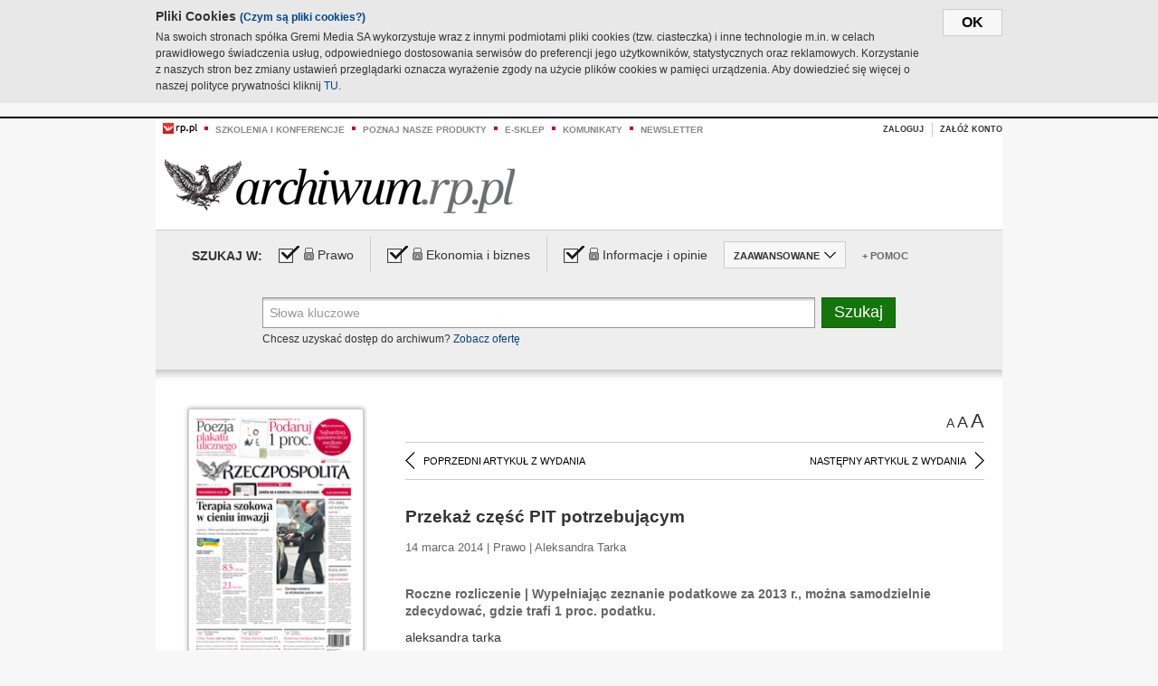

--- FILE ---
content_type: text/html;charset=UTF-8
request_url: https://archiwum.rp.pl/artykul/1235889-Przekaz-czesc-PIT-potrzebujacym.html
body_size: 17452
content:







	
		






<!DOCTYPE HTML PUBLIC "-//W3C//DTD HTML 4.01//EN" "http://www.w3.org/TR/html4/strict.dtd">
<html xmlns:og="https://opengraphprotocol.org/schema/" xmlns:fb="https://www.facebook.com/2008/fbml">
    <head>
    

    
     

    

    <link rel="apple-touch-icon" sizes="57x57" href="../img/favicons/apple-icon-57x57.png">
    <link rel="apple-touch-icon" sizes="60x60" href="../img/favicons/apple-icon-60x60.png">
    <link rel="apple-touch-icon" sizes="72x72" href="../img/favicons/apple-icon-72x72.png">
    <link rel="apple-touch-icon" sizes="76x76" href="../img/favicons/apple-icon-76x76.png">
    <link rel="apple-touch-icon" sizes="114x114" href="../img/favicons/apple-icon-114x114.png">
    <link rel="apple-touch-icon" sizes="120x120" href="../img/favicons/apple-icon-120x120.png">
    <link rel="apple-touch-icon" sizes="144x144" href="../img/favicons/apple-icon-144x144.png">
    <link rel="apple-touch-icon" sizes="152x152" href="../img/favicons/apple-icon-152x152.png">
    <link rel="apple-touch-icon" sizes="180x180" href="../img/favicons/apple-icon-180x180.png">
    <link rel="icon" type="image/png" sizes="192x192"  href="../img/favicons/android-icon-192x192.png">
    <link rel="icon" type="image/png" sizes="32x32" href="../img/favicons/favicon-32x32.png">
    <link rel="icon" type="image/png" sizes="96x96" href="../img/favicons/favicon-96x96.png">
    <link rel="icon" type="image/png" sizes="16x16" href="../img/favicons/favicon-16x16.png">
    <link rel="manifest" href="../img/favicons/manifest.json">
    <meta name="msapplication-TileColor" content="#ffffff">
    <meta name="msapplication-TileImage" content="../img/favicons/ms-icon-144x144.png">
    <meta name="theme-color" content="#ffffff">


    
    


    <title>Przekaż część PIT potrzebującym - Archiwum Rzeczpospolitej</title>

    <meta name="description" content="Roczne rozliczenie | Wypełniając zeznanie podatkowe za 2013 r., można samodzielnie zdecydować, gdzie trafi 1 proc. podatku." />
<meta name="robots" content="index, follow"/>

<meta name="copyright" content="Rp.pl">
<meta name="author" content="Rp.pl">

<meta http-equiv="Content-type" content="text/html; charset=UTF-8"/>
<meta http-equiv="Content-Language" content="pl"/>
<meta http-equiv="X-UA-Compatible" content="IE=Edge;chrome=1">


    
    
        	
        <link rel="stylesheet" href="https://static.presspublica.pl/web/arch_rp/css/archiwum-pro-article.css" type="text/css" />	
    


<link rel="stylesheet" href="https://static.presspublica.pl/web/arch_rp/css/archiwum-pro-common.css" type="text/css" />
<link rel="stylesheet" href="https://static.presspublica.pl/web/rp/css/ui-datepicker/jquery-ui-1.8.16.custom.css" type="text/css" />
<link rel="stylesheet" href="https://static.presspublica.pl/web/rp/css/rp_archiwum.css" type="text/css" />


<script type="text/javascript" src="https://static.presspublica.pl/web/arch_rp/js/oknobugs.js"></script>
<script type="text/javascript" src="https://static.presspublica.pl/web/arch_rp/js/keepLogged.js"></script>
<script type="text/javascript" src="https://static.presspublica.pl/web/arch_rp/js/calendarScripts.js"></script>
<script type="text/javascript" src="https://static.presspublica.pl/web/arch_rp/js/ajax.js" ></script>
<script type="text/javascript" src="https://static.presspublica.pl/web/arch_rp/js/ajax-dynamic-content.js"></script>
<script type="text/javascript" src="https://static.presspublica.pl/web/arch_rp/js/ajax-tooltip.js"></script>
<script type="text/javascript" src="/js/prototype.js"></script>
<script type="text/javascript" src="https://static.presspublica.pl/web/arch_rp/js/scriptaculous.js"></script>
<script type="text/javascript" src="https://static.presspublica.pl/web/arch_rp/js/commonScripts.js"></script>

<script type="text/javascript" src="https://code.jquery.com/jquery-1.6.4.min.js"></script>
<script type="text/javascript">
    $.noConflict();
</script>
<script type="text/javascript" src="https://static.presspublica.pl/web/arch_rp/js/jq_cover.js"></script>
<script type="text/javascript" src="https://static.presspublica.pl/web/arch_rp/js/commonArchiveRP.js"></script>
<script type="text/javascript">
    function ajax_init() {
        new Ajax.Updater('exampleV', '/AjaxKalendarzyk', {method:'post', asynchronous:false});
        jQuery('li.selectMonth .customArrow').text(jQuery('#calendarMonthSelect option:selected').text());
        jQuery('li.selectYear .customArrow').text(jQuery('#calendarYearSelect').val());
    }
    function ajax_change(data) {
        if(jQuery('#calendarDateSelected').val() != undefined) {
            var dateSelected = jQuery('#calendarDateSelected').val();
        } else {
            var dateSelected = data;
        }
        new Ajax.Updater('exampleV', '/AjaxKalendarzyk?data='+data+'&dataSelected='+dateSelected, {method:'post', asynchronous:false});
        jQuery('li.selectMonth .customArrow').text(jQuery('#calendarMonthSelect option:selected').text());
        jQuery('li.selectYear .customArrow').text(jQuery('#calendarYearSelect').val());
    }
</script>

<script type="text/javascript" src="https://static.presspublica.pl/web/rp/js/rp_commons.js"></script>
<script type="text/javascript" src="https://static.presspublica.pl/web/arch_rp/js/swfobject_modified.js"></script>
<script type="text/javascript" src="https://static.presspublica.pl/web/rp/js/jquery-ui-1.8.16.cal-auto.min.js"></script>


<script async src='https://cdn.onthe.io/io.js/5AgKXeyzk517'></script>

<!-- Google Tag Manager -->
<script>(function(w,d,s,l,i){w[l]=w[l]||[];w[l].push({'gtm.start':
new Date().getTime(),event:'gtm.js'});var f=d.getElementsByTagName(s)[0],
j=d.createElement(s),dl=l!='dataLayer'?'&l='+l:'';j.async=true;j.src=
'https://www.googletagmanager.com/gtm.js?id='+i+dl;f.parentNode.insertBefore(j,f);
})(window,document,'script','dataLayer','GTM-T7RX9324');</script>
<!-- End Google Tag Manager -->
	
<script async src="https://cdn.onthe.io/io.js/vGctnW9AjIV0"></script>
<script>
window._io_config = window._io_config || {};
window._io_config["0.2.0"] = window._io_config["0.2.0"] || [];
window._io_config["0.2.0"].push({
page_url: "https://archiwum.rp.pl/artykul/1235889.html",
page_url_canonical: "https://archiwum.rp.pl/artykul/1235889.html",
page_title: "Przekaż część PIT potrzebującym - Archiwum Rzeczpospolitej",
page_type: "article",
page_language: "en",
article_authors: [],
article_categories: [],
article_type: "longread",
article_word_count: "",
article_publication_date: "Fri, 09 Feb 2018 12:39:12 GMT" 
});
</script>


</head>

<body itemscope itemtype="http://schema.org/Article">

    <!-- Google Tag Manager (noscript) -->
    <noscript><iframe src="https://www.googletagmanager.com/ns.html?id=GTM-T7RX9324"
    height="0" width="0" style="display:none;visibility:hidden"></iframe></noscript>
    <!-- End Google Tag Manager (noscript) -->

    <div id="cookie-gm-new" style="display: none;">
        <div id="cookie-gm-new-inner">
            <button id="cookie-gm-new-button">ok</button>
            <div id="cookie-gm-new-text-container">
                <h4 id="cookie-gm-new-text-header">Pliki Cookies <span><a href="https://gremimedia.pl/cookies.html">(Czym są pliki cookies?)</a></span></h4>
                Na swoich stronach spółka Gremi Media SA wykorzystuje wraz z innymi podmiotami pliki cookies (tzw. ciasteczka) i inne technologie m.in. w celach prawidłowego świadczenia usług, odpowiedniego dostosowania serwisów do preferencji jego użytkowników, statystycznych oraz reklamowych. Korzystanie z naszych stron bez zmiany ustawień przeglądarki oznacza wyrażenie zgody na użycie plików cookies w pamięci urządzenia. Aby dowiedzieć się więcej o naszej polityce prywatności kliknij <a href="https://gremimedia.pl/cookies.html">TU</a>.
            </div>
        </div>
    </div>

<a name="pageTop"></a>
<div id="mainColumn">

    <div id="topLinksBox">
        <div class="topLinkSep noSportV"></div>
        <div class="topLinkDiv noSportV"><a href="https://www.rp.pl/" title="rp.pl"><img src="https://static.presspublica.pl/web/rp/img/layout/logo_rp_small.png" alt="rp.pl" /></a></div>
        <div class="topLinkSep"></div>
        <div class="topLinkDiv"><img src="https://static.presspublica.pl/web/rp/img/layout/list_bullet_red.png" alt="*" /></div>
        <div class="topLinkSep"></div>
        <div class="topLinkElement">
            <a href="http://konferencje.rp.pl" title="Szkolenia i konferencje">Szkolenia i konferencje</a>
        </div>
        <div class="topLinkSep"></div>
        <div class="topLinkDiv"><img src="https://static.presspublica.pl/web/rp/img/layout/list_bullet_red.png" alt="*" /></div>
        <div class="topLinkSep"></div>
        <div class="topLinkElement">
            <a href="https://czytaj.rp.pl/" title="Poznaj nasze produkty">Poznaj nasze produkty</a>
        </div>
        <div class="topLinkSep"></div>
        <div class="topLinkDiv"><img src="https://static.presspublica.pl/web/rp/img/layout/list_bullet_red.png" alt="*" /></div>
        <div class="topLinkSep"></div>
        <div class="topLinkElement">
            <a href="https://www.sklep.rp.pl/" title="e-sklep">e-sklep</a>
        </div>
        <div class="topLinkSep"></div>
        <div class="topLinkDiv"><img src="https://static.presspublica.pl/web/rp/img/layout/list_bullet_red.png" alt="*" /></div>
        <div class="topLinkSep"></div>
        <div class="topLinkElement">
            <a href="http://komunikaty.rp.pl/" title="Komunikaty">Komunikaty</a>
        </div>
        <div class="topLinkSep"></div>
        <div class="topLinkDiv"><img src="https://static.presspublica.pl/web/rp/img/layout/list_bullet_red.png" alt="*" /></div>
        <div class="topLinkSep"></div>
        <div class="topLinkElement">
            <a href="http://newsletter.rp.pl/" title="Newsletter">Newsletter</a>
        </div>
        <div id="loginSearchBox">

            <!-- LOGIN : START -->

            
                
                
                    <div id="loginBox">

                        <div id="loginBtn" class="loginBoxBtns">
                            <a id="loginBtnLink" class="loginBtnLink" href="/login/archiwum" title="Zaloguj">Zaloguj</a>
                        </div>

                        <span class="delimeter">&nbsp;</span>

                        <div id="registerBtn" class="loginBoxBtns">
                            <a id="registerBtnLink" href="https://profil.presspublica.pl/registration?callback_url=https%3A%2F%2Farchiwum.rp.pl%2F" title="Załóż konto">Załóż konto</a>
                        </div>

                
            

            <div class="clr"></div>
        </div> 
        <!-- LOGIN : KONIEC -->

        <div class="clr"></div>
    </div> <!-- id="loginSearchBox" -->
    <!-- LOGIN/SEARCH : KONIEC -->

    <div class="clr"></div>
    <div class="clr"></div>
</div> 

<div id="headerBox">
    <div id="headerBoxp">

        <div id="logoBox">
            <div id="logo">
                <a title="Rzeczpospolita - Archiwum" href="https://archiwum.rp.pl/">
                    <img alt="Rzeczpospolita - Archiwum" src="https://static.presspublica.pl/web/rp/img/layout/logos/logo_archiwum.png"/>
                </a>					
            </div>

        </div> <!-- id="logoBox" -->

        <div class="clr"></div>

    </div>
</div> <!-- id="headerBox" -->

<!-- COOKIES BANNER : START -->
<div id="gm-cookies">
    <div class="cookies-title">
        <span>Pliki cookies</span>
        <a href="https://gremimedia.pl/cookies.html">Czym są pliki cookies <img src="https://static.presspublica.pl/web/rp/img/cookies/Qmark.png" alt="[?]" /></a>
    </div>

    <p>Używamy plików cookies, by ułatwić korzystanie z naszych serwisów.<br />
        Jeśli nie chcesz, by pliki cookies były zapisywane na Twoim dysku
        zmień ustawienia swojej przeglądarki. </p> 

    <button class="gm-cookies-continue-button" type="button">OK</button>
</div>
<!-- COOKIES BANNER 750x100 : KONIEC -->


		






<div id="contentBox">

	



<script type="text/javascript">
function checkQueryString(){
	jQuery('input[name="pageNum"]').val('1');
	if(jQuery("#searchInputArch").val() == 'Słowa kluczowe') {
		jQuery("#searchInputArch").val('')
	}
} 

jQuery(document).ready(function(){
	if(jQuery("#dateFrom").val() == "") {jQuery("#dateFrom").val('DD-MM-RRRR');}
	if(jQuery("#dateTo").val() == "") {jQuery("#dateTo").val('DD-MM-RRRR');}

	jQuery(".advTab").click(function(){
		if (jQuery(this).hasClass('closeTab')) {
			jQuery('#advancedSearchOptions').slideDown("fast");
			jQuery(this).removeClass('closeTab').addClass('openTab');
			
		} else if (jQuery(this).hasClass('openTab')) {
		
			jQuery('#advancedSearchOptions').slideUp("fast");
			jQuery(this).removeClass('openTab').addClass('closeTab');
		}
	});
	
	jQuery("#searchInputArch").focus(function(){
		if(jQuery(this).hasClass('default')) {
			jQuery(this).val('').removeClass('default'); 
		}
	}).blur(function(){
		if(jQuery(this).val() == '') {
			jQuery(this).val('Słowa kluczowe').addClass('default'); 
		}
	});

	jQuery('input[name="date"]').change(function(){
		if(jQuery('input[name="date"]:checked').val() != 'dates') {
			jQuery("#dateFrom").val('DD-MM-RRRR').addClass('datepickerDefault');
			jQuery("#dateTo").val('DD-MM-RRRR').addClass('datepickerDefault');
		}
	});
	
	
	jQuery("#searchInputArch").autocomplete({
		source: function(request, response){
			jQuery.ajax({
				url: "/json",
				dataType: "json",
				type: "POST",
				cache: false,
				data: {
					action: 'autocomplete',
					query: request.term
				},
				success: function(data){
					for(var j = data.result.length; j > 1; j--) {
						for (var i = 1; i < j; i++) {
						if (data.result[i-1].count.content < data.result[i].count.content) {
								var elm = data.result[i-1];
								data.result[i-1] = data.result[i];
								data.result[i] = elm;
							}
						}
					}
					response(jQuery.map(data.result, function(item){
						return {
							label: item.name.content,
							value: item.count.content,
						}
					}));
				}
			});
		},
		focus: function( event, ui ) {
			jQuery("#searchInputArch").val( ui.item.label );
			return false;
		},
		minLength: 2,
		select: function(event, ui){
			jQuery("#searchInputArch").val( ui.item.label );
			return false;
		}
	}).data( "autocomplete" )._renderItem = function( ul, item ) {
		return jQuery( "<li></li>" )
			.data( "item.autocomplete", item )
			.append( "<a>" + item.label + '<span class="searchQueryVal">wyników:' + item.value + "</span></a>" )
			.appendTo( ul );
	};

	jQuery('.ui-autocomplete').removeClass('ui-corner-all');



	//monthNamesShort: ['Sty', 'Lut', 'Mar', 'Kwi', 'Maj', 'Cze', 'Lip', 'Sie', 'Wrz', 'Paź', 'Lis', 'Gru'],
	
	jQuery.datepicker.regional['pl'] = {
		monthNames: ['Styczeń', 'Luty', 'Marzec', 'Kwiecień', 'Maj', 'Czerwiec', 'Lipiec', 'Sierpień', 'Wrzesień', 'Październik', 'Listopad', 'Grudzień'],
		monthNamesShort: ['Styczeń', 'Luty', 'Marzec', 'Kwiecień', 'Maj', 'Czerwiec', 'Lipiec', 'Sierpień', 'Wrzesień', 'Październik', 'Listopad', 'Grudzień'],
		dayNames: ['Niedziela', 'Poniedziałek', 'Wtorek', 'Środa', 'Czwartek', 'Piątek', 'Sobota'],
		dayNamesShort: ['Nie', 'Pn', 'Wt', 'Śr', 'Czw', 'Pt', 'So'],
		dayNamesMin: ['Nd', 'Pn', 'Wt', 'Śr', 'Cz', 'Pt', 'So'],
		dateFormat: 'dd-mm-yy',
		firstDay: 1,
		renderer: jQuery.datepicker.defaultRenderer,
		prevText: '&#x3c;Poprzedni',
		prevStatus: 'Pokaż poprzedni miesiąc',
		prevJumpText: '&#x3c;&#x3c;',
		prevJumpStatus: '',
		nextText: 'Następny&#x3e;',
		nextStatus: 'Pokaż następny miesiąc',
		nextJumpText: '&#x3e;&#x3e;',
		nextJumpStatus: '',
		currentText: 'dzisiaj',
		currentStatus: 'Pokaż aktualny miesiąc',
		todayText: 'Dziś',
		todayStatus: 'Pokaż aktualny miesiąc',
		clearText: 'Wyczyść',
		clearStatus: 'Wyczyść obecną datę',
		closeText: 'zastosuj',
		closeStatus: 'Zamknij bez zapisywania',
		yearStatus: 'Pokaż inny rok',
		monthStatus: 'Pokaż inny miesiąc',
		weekText: 'Tydz',
		weekStatus: 'Tydzień roku',
		dayStatus: '\'Wybierz\' D, M d',
		defaultStatus: 'Wybierz datę',
		isRTL: false,
		minDate: new Date(1993, 1 - 1, 1),
		yearRange: '1993:+1'
	};

	jQuery.datepicker.setDefaults(jQuery.datepicker.regional['pl']);

	jQuery("#dateFrom").click(function(){
		jQuery("#date_Between").attr('checked','checked');
		if(jQuery(this).val() == "DD-MM-RRRR") {
		    jQuery(this).val('').removeClass('datepickerDefault');
		}
	}).datepicker({
		changeMonth: true,
		changeYear: true,
		onClose: function(){
			if(jQuery(this).val() == "") {
				jQuery(this).val('DD-MM-RRRR').addClass('datepickerDefault');
			} else {
				jQuery(this).removeClass('datepickerDefault');
			}
			jQuery(this).blur();
		}
	});

	jQuery("#dateTo").click(function(){
		jQuery("#date_Between").attr('checked','checked');
		if(jQuery(this).val() == "DD-MM-RRRR") {
		      jQuery(this).val('').removeClass('datepickerDefault'); 
		}
	}).datepicker({
		changeMonth: true,
		changeYear: true,
		onClose: function(){
			if(jQuery(this).val() == "") {
				jQuery(this).val('DD-MM-RRRR').addClass('datepickerDefault');
			} else {
				jQuery(this).removeClass('datepickerDefault');
			}
			jQuery(this).blur();
		}
	});

	jQuery('.ui-datepicker').removeClass('ui-corner-all');
});

</script>



<!-- 
test dostepu

			
				
					<span class="article-lock"></span>
				
				
				

-->
<div id="searchNav">
    <form name="searchForm" id="searchForm" class="searchForm" action="/" onsubmit="return checkQueryString();">
		<div id="categoryTreeInfo" style="visibility:hidden"></div>
		<div id="searchOptions" class="clearfix">
			<span id="searchOptionsTitle">Szukaj w:</span>

			<div class="searchOptionsElement firstElement">
				<div class="virtualCheckboxContainer">
					<div class="virtualCheckbox  virtualCheckboxActive"></div>
					<input type="hidden" value="1" class="archivesSectionId" name="archivesSectionId" id="archivesSectionIdPrawo">
				</div>
				<div class="searchOptionsTextContainer">
					
					<div class="lockImg">
						
							<img  src="https://static.presspublica.pl/web/arch_rp/img/layout/lock.png" alt="[x]" title="Dział płatny">
								
													
					</div>
					
					<div class="searchOptionText lockText">
						<span>Prawo</span>
					</div>
				</div>
			</div>

			<div class="searchOptionsElement">
				<div class="virtualCheckboxContainer">
					<div class="virtualCheckbox  virtualCheckboxActive"></div>
					<input type="hidden" value="2" class="archivesSectionId" name="archivesSectionId" id="archivesSectionIdEkoBiz">
				</div>
				<div class="searchOptionsTextContainer">
					
										<div class="lockImg">
						
							<img  src="https://static.presspublica.pl/web/arch_rp/img/layout/lock.png" alt="[x]" title="Dział płatny">
								
													
					</div>
                          
					<div class="searchOptionText lockText">
						<span>Ekonomia i biznes</span>
					</div>
				</div>
			</div>

			<div class="searchOptionsElement lastElement">
				<div class="virtualCheckboxContainer">
					<div class="virtualCheckbox  virtualCheckboxActive"></div>
					<input type="hidden" value="3" class="archivesSectionId" name="archivesSectionId" id="archivesSectionIdInfoOpinie">
				</div>
				<div class="searchOptionsTextContainer">
					
										<div class="lockImg">
						
							<img  src="https://static.presspublica.pl/web/arch_rp/img/layout/lock.png" alt="[x]" title="Dział płatny">
								
													
					</div>
                                       
					<div class="searchOptionText lockText">
						<span>Informacje i opinie</span>
					</div>
				</div>
			</div>

			<div class="searchOptionsElement advTab closeTab">
				<div class="searchOptionsTextContainer">
					<div class="searchOptionText lockText">
						<span>ZAAWANSOWANE</span>
					</div>
					<div class="icon"></div>
				</div>
			</div>

			<div class="searchOptionsElement lastElement">
				<div class="searchOptionsTextContainer">
					<div class="searchOptionText lockText">
						<a class="helpLink" href="/faq" target="_balnk">+ Pomoc</a>
					</div>
				</div>
			</div>
		</div>
   
		<div id="advancedSearchOptions">
			<div id="advancedSearchOptionsWhen">
				<div class="w120">
					<input type="radio" name="date" id="date_All" value="all" checked="checked">
					<label for="date_All"> Wszystkie</label>
				</div>
				<div class="w110">
					<input type="radio" name="date" id="date_Today" value="today" >
					<label for="date_Today"> Dzisiaj</label>
				</div>
				<div class="w150">
					<input type="radio" name="date" id="date_LastWeek" value="lastweek" >
					<label for="date_LastWeek"> Ostatni tydzień</label>
				</div>
				<div class="w140">
					<input type="radio" name="date" id="date_LastMonth" value="lastmonth" >
					<label for="date_LastMonth"> Ostatni miesiąc</label>
				</div>
				<div class="dateInputLabel">
					<input type="radio" name="date" id="date_Between" value="dates" >
					<label for="date_Between"> Między</label>
				</div>
				<div class="dateInputLeft">
					<input name="dateFrom" id="dateFrom" autocomplete="off" class="datepicker  datepickerDefault" value='' maxlength="10">
				</div>
				<div class="dateInputSeparator">&ndash;</div>
				<div class="dateInputRight">
					<input name="dateTo" id="dateTo"  autocomplete="off" class="datepicker  datepickerDefault" value='' maxlength="10">
				</div>
			</div>

			<div id="advancedSearchOptionsWhere">
				<div class="w120">
					<input type="radio" name="scope" id="place_Everywhere" value="0" checked="checked">
					<label for="place_Everywhere"> Wszędzie</label>
				</div>
				<div class="w110">
					<input type="radio" name="scope" id="place_InTitles" value="2" >
					<label for="place_InTitles"> Tytuł</label>
				</div>
				<div class="w150">
					<input type="radio" name="scope" id="place_InAuthors" value="4" >
					<label for="place_InAuthors"> Autor</label>
				</div>
			</div>
		</div>

		<div id="searchBox">
			<div class="floatLBox shadowBox1">
				<input type="text" class="default" name="query" id="searchInputArch"  value="Słowa kluczowe" />
			</div>
			<div class="floatRBox shadowBox3">
				<input type="submit" class="submitBtn" name="searchBtn" id="searchBtn" value="Szukaj">
			</div>

			<div id="searchHelp">

				<div class="lockText" id="searchHelpText">
					
<span> Chcesz uzyskać dostęp do archiwum? <a target="_blank" href="https://czytaj.rp.pl/rp/e-prenumerata/autoodnawialna/plus?utm_source=archiwum_rp&utm_medium=zobacz_oferte">Zobacz ofertę</a></span>

				</div>
			</div>
		</div>
   	
		<div id="searchResultsSortOptions">
			<input type="hidden" name="sortBy" value='date' />
			<input type="hidden" name="sortOrder" value='0' />
			<input type="hidden" name="limit" value='25' />
			<input type="hidden" name="pageNum" value='1' />
		</div>
    </form>
</div>

	<div class="shadow-bottom"></div>


	<div id="col1">

		
			
		





	<script type="text/javascript">
		function getSendArticleForm(article){
			jQuery.ajax({
				type: "GET",
				url: "/WyslijMail.html?newsItemId="+article,
				cache: false,
				dataType: "html",
				success: function(data){
					jQuery('#layerContener').html(data);
					jQuery('#layerMask, #layerContener').show();
				},
				error: function(){
					jQuery('#ajaxLoader').fadeOut('midium');
				}
			});
			return false;
		}
	</script>



	<div id="articleTopBar">
		

		<div class="textSizeBox">
			<ul class="articleTextSizeNew">
				<li><a href="javascript:void(0)"><span class="normalText">A</span></a></li>
				<li><a href="javascript:void(0)"><span class="bigText">A</span></a></li>
				<li><a href="javascript:void(0)"><span class="bigerText">A</span></a></li>
			</ul>
		</div>

		
	</div>


<div class="pageArticleScroll">
	
		
			<a class="pageArticleScrollLeft" href="/artykul/1235863-Przeglad-prawa-UE.html">
			
				<span class="icon"></span><span class="text">POPRZEDNI ARTYKUŁ Z WYDANIA</span>
			</a>
		
		
	

	
		
			<a class="pageArticleScrollRight" href="/artykul/1235852-Trybunal:-zabrane-przed-laty-grunty-nie-do-oddania.html">
			
				<span class="text">NASTĘPNY ARTYKUŁ Z WYDANIA</span><span class="icon"></span>
			</a>
		
		
	
</div>

		
		
		
		

		
			
				
			
			
		

		
			
				
					
				
				
			
		

		
			
		

		
		
		

		
			
			
			
			
			
			
			
			
			
			
			
			
			
		

		



		<!-- START KALENDARIUM, GŁÓWNY TEKST -->
		<div id="story" class="componentBox">

			<h1 class="articleTitle">Przekaż część PIT potrzebującym</h1>

			<div class="artDetails">14 marca 2014 | Prawo |  Aleksandra Tarka</div>


			<div class="storyContent">
				
				<p class="lead" itemprop="description">Roczne rozliczenie | Wypełniając zeznanie podatkowe za 2013 r., można samodzielnie zdecydować, gdzie trafi 1 proc. podatku.</p>
				
					
						<p>aleksandra tarka</p> 
  <p>Początek roku to tradycyjnie okres rozliczeń z fiskusem. Podatnicy mają jeszcze trochę czasu, bo termin rozliczenia PIT za ubiegły rok upływa dopiero w środę 30 kwietnia. Gromadząc niezbędne dokumenty, przeglądając przepisy o ulgach i rozliczeniach, warto pamiętać o przywileju, kt&oacute;ry pozwala podzielić się częścią należnej fiskusowi daniny z najbardziej potrzebującymi. Instytucja 1 proc. – bo o niej właśnie mowa – funkcjonuje w polskim systemie podatkowym od ponad dekady. Nadal jednak nie każdy korzysta z prawa decydowania, gdzie trafi 1 proc. PIT. Tymczasem procedura jest bardzo prosta.</p> 
  <p class="srodtytul">Sprawdź odbiorcę</p> 
  <p>Zasady przekazywania 1 proc. PIT reguluje kompleksowo art. 45c ustawy o podatku dochodowym od os&oacute;b fizycznych. Z przepisu jasno wynika, kto może być beneficjentem takiego wsparcia, kto może je przekazać i w jaki spos&oacute;b pieniądze z tego tytułu trafią do potrzebujących.</p> 
  <p>Prawo do ubiegania się o część podatku przysługuje tzw. organizacjom pożytku publicznego. Zasady ich funkcjonowania określa ustawa z 24 kwietnia 2003 r. o działalności pożytku publicznego i o wolontariacie. Działalność pożytku publicznego to wedle ustawy działalność społecznie użyteczna i prowadzona przez organizacje pozarządowe w sferze zadań publicznych określonych w ustawie. Sfera działań organizacji pożytku publicznego jest bardzo szeroka. Obejmuje m.in. takie zadania, jak pomoc...</p><p/>
					
					
				
				

				
			</div>
			<div class="clr"></div>

				

					
					
					

					
						
							
							
						
						
						
					

					<div class="lockedArticleContainer  lockedArticleUserNotLoggedIn">

						

					<div class="lockedArticleBox">

							<div class="lockedArticleBoxTitle">
								<div class="lockedArticleBoxTitleLogo">
								</div>
								<div class="lockedArticleBoxTitleText">
									Dostęp do treści Archiwum.rp.pl jest płatny.
								</div>
							</div>

							<div class="lockedArticleBoxBody clearfix" style="display: block">


                                <div class="lockedArticleBox2" style="min-height: 180px;width:100%">
                               		<p>Archiwum Rzeczpospolitej to wygodna wyszukiwarka archiwalnych tekstów opublikowanych na łamach dziennika od 1993 roku. Unikalne źródło wiedzy o Polsce i świecie, wzbogacone o perspektywę ekonomiczną i prawną.</p>
									<p>Ponad milion tekstów w jednym miejscu.</p>
                                    <p>Zamów dostęp do pełnego Archiwum "Rzeczpospolitej"</p>
                                    <a href="https://czytaj.rp.pl/produkt/archiwum" class="greenButton">Zamów<br/>Unikalna oferta</a>
                                </div>

							</div>


							<div class="lockedArticleBoxBottomLinks">
              					
								
									<div class="lockedArticleBoxBottomLink">
										<a href="https://archiwum.rp.pl/login/archiwum"><span>Masz już wykupiony dostęp?</span> Zaloguj się</a>
									</div>
                				
								
							</div>

							<div class="clr"></div>

						</div>
					</div> 
			
		</div> 

		
		






<div class="pageArticleScroll">
	
		
			<a class="pageArticleScrollLeft" href="/artykul/1235863-Przeglad-prawa-UE.html">
			
				<span class="icon"></span><span class="text">POPRZEDNI ARTYKUŁ Z WYDANIA</span>
			</a>
		
		
	

	
		
			<a class="pageArticleScrollRight" href="/artykul/1235852-Trybunal:-zabrane-przed-laty-grunty-nie-do-oddania.html">
			
				<span class="text">NASTĘPNY ARTYKUŁ Z WYDANIA</span><span class="icon"></span>
			</a>
		
		
	
</div>

	</div> 

	<div id="col2">
		




<!-- START KALENDARIUM, OKLADKA -->

	

	<div class="okladka_Box componentBox">
		<div id="issueBox">
			
				
					<img id="smallCover"
						src="https://static.presspublica.pl/red/rp/img/okladki/s_7_9788.jpg"
						alt="Wydanie: 9788" width="192" height="280" />
				
				
			
			<p id="issueNumber">
				<span class="label">Wydanie: </span> 9788
			</p>
		</div>

		
	</div>


<!-- KONIEC KALENDARIUM, OKLADKA -->



<!-- START KALENDARIUM, MINI KALENDARZ -->
<div class="miniCalendar_Box componentBox">
	








<div id="exampleV">
</div>

<script type="text/javascript">
	function changeMonth(month){
		jQuery('li.selectMonth .customArrow').text(jQuery('#calendarMonthSelect option:selected').text());
		var day = '01';
		var calendarYear = jQuery('#calendarYearSelect').val();
		var calendarDate = calendarYear+"/"+month+"/"+day;
		ajax_change(calendarDate);
	}
	function changeYear(year){
		jQuery('li.selectYear .customArrow').text(jQuery('#calendarYearSelect').val());
		var day = '01';
		var calendarMonth = jQuery('#calendarMonthSelect').val();
		var calendarDate = year+"/"+calendarMonth+"/"+day;
		ajax_change(calendarDate);
	}
</script>



	<script type="text/javascript">
		ajax_change(20140314);
	</script>





		
</div>


	<div id="pageListSidebar">
		<div id="pageListHeader">Spis treści</div>

		

		

			
				
				
					<div
						class="pages pageClose">
				
			
			<h2 class="pageTitleSidebar">Pierwsza strona<a
					name="Pierwsza strona"></a><span
					class="icon"></span>
			</h2>

			<div class="articles">
				

				
					
					
					

					
					

					<div class="article">
						<a href="/artykul/1235925-Dymisja-ministra--za-afrykanski-pomor-swin.html"
							title="Dymisja ministra  za afrykański pomór świń">Dymisja ministra  za afrykański pomór świń</a>
					</div>
				
					
					
					

					
					

					<div class="article">
						<a href="/artykul/1235924-Kaza-sieci-zapomniec.html"
							title="Każą sieci zapomnieć">Każą sieci zapomnieć</a>
					</div>
				
					
					
					

					
					

					<div class="article">
						<a href="/artykul/1235923-PiS-dalej--od-torysow.html"
							title="PiS dalej  od torysów ">PiS dalej  od torysów </a>
					</div>
				
					
					
					

					
						
					
					

					<div class="article lastArticle">
						<a href="/artykul/1235922-Terapia-szokowa-w cieniu-inwazji.html"
							title="Terapia szokowa w cieniu inwazji">Terapia szokowa w cieniu inwazji</a>
					</div>
				
			</div>
	</div>
	

			
				
				
					<div
						class="pages pageClose">
				
			
			<h2 class="pageTitleSidebar">Druga strona<a
					name="Druga strona"></a><span
					class="icon"></span>
			</h2>

			<div class="articles">
				

				
					
					
					

					
					

					<div class="article">
						<a href="/artykul/1235883-Do-Kijowa-musi-poplynac--z-Zachodu-strumien-gotowki.html"
							title="Do Kijowa musi popłynąć  z Zachodu strumień gotówki">Do Kijowa musi popłynąć  z Zachodu strumień gotówki</a>
					</div>
				
					
					
					

					
					

					<div class="article">
						<a href="/artykul/1235885-Kalemba-ofiara-Putina.html"
							title="Kalemba ofiarą Putina">Kalemba ofiarą Putina</a>
					</div>
				
					
					
					

					
					

					<div class="article">
						<a href="/artykul/1235887-Komentarz-rysunkowy.html"
							title="Komentarz rysunkowy">Komentarz rysunkowy</a>
					</div>
				
					
					
					

					
					

					<div class="article">
						<a href="/artykul/1235884-Trudny-wybor-PiS.html"
							title="Trudny wybór PiS">Trudny wybór PiS</a>
					</div>
				
					
					
					

					
						
					
					

					<div class="article lastArticle">
						<a href="/artykul/1235886-Umiarkowany-list-ktory-przeszedl-do-historii.html"
							title="Umiarkowany list, który przeszedł do historii">Umiarkowany list, który przeszedł do historii</a>
					</div>
				
			</div>
	</div>
	

			
				
				
					<div
						class="pages pageClose">
				
			
			<h2 class="pageTitleSidebar">Kraj<a
					name="Kraj"></a><span
					class="icon"></span>
			</h2>

			<div class="articles">
				

				
					
					
					

					
					

					<div class="article">
						<a href="/artykul/1235894-Alternatywna-rzeczywistosc-MEN.html"
							title="Alternatywna rzeczywistość MEN">Alternatywna rzeczywistość MEN</a>
					</div>
				
					
					
					

					
					

					<div class="article">
						<a href="/artykul/1235895-Amerykanskie-F-16-sa-juz-w-Polsce.html"
							title="Amerykańskie F-16 są już w Polsce">Amerykańskie F-16 są już w Polsce</a>
					</div>
				
					
					
					

					
					

					<div class="article">
						<a href="/artykul/1235904-Bieganie-porzadkuje-i-naprawia-zycie.html"
							title="Bieganie porządkuje i naprawia życie">Bieganie porządkuje i naprawia życie</a>
					</div>
				
					
					
					

					
					

					<div class="article">
						<a href="/artykul/1235898-Czy-powinni-odpowiadac-za-swoja-pomylke.html"
							title="Czy powinni odpowiadać za swoją pomyłkę ">Czy powinni odpowiadać za swoją pomyłkę </a>
					</div>
				
					
					
					

					
					

					<div class="article">
						<a href="/artykul/1235859-Kalemba-polegl-na-wieprzowinie.html"
							title="Kalemba poległ na wieprzowinie">Kalemba poległ na wieprzowinie</a>
					</div>
				
					
					
					

					
					

					<div class="article">
						<a href="/artykul/1235860-Komunistyczny-general-chowany-jak-zasluzony.html"
							title="Komunistyczny generał chowany jak zasłużony">Komunistyczny generał chowany jak zasłużony</a>
					</div>
				
					
					
					

					
					

					<div class="article">
						<a href="/artykul/1235897-Partia-Millera--bada-popularnosc.html"
							title="Partia Millera  bada popularność">Partia Millera  bada popularność</a>
					</div>
				
					
					
					

					
					

					<div class="article">
						<a href="/artykul/1235896-PiS-straszy-Camerona.html"
							title="PiS straszy Camerona">PiS straszy Camerona</a>
					</div>
				
					
					
					

					
					

					<div class="article">
						<a href="/artykul/1235903-Polowka-twarza-do-Stadionu.html"
							title="Połówka twarzą do Stadionu">Połówka twarzą do Stadionu</a>
					</div>
				
					
					
					

					
					

					<div class="article">
						<a href="/artykul/1235874-Rzekome-klopoty-biskupow-z-papiezem-to-bajka.html"
							title="Rzekome kłopoty biskupów z papieżem to bajka">Rzekome kłopoty biskupów z papieżem to bajka</a>
					</div>
				
					
					
					

					
					

					<div class="article">
						<a href="/artykul/1235873-Sprawiedliwosc-dla-internowanych.html"
							title="Sprawiedliwość dla internowanych">Sprawiedliwość dla internowanych</a>
					</div>
				
					
					
					

					
						
					
					

					<div class="article lastArticle">
						<a href="/artykul/1235888-Urlop-Tuska-stal-sie-hitem.html"
							title="Urlop Tuska stał się hitem">Urlop Tuska stał się hitem</a>
					</div>
				
			</div>
	</div>
	

			
				
				
					<div
						class="pages pageClose">
				
			
			<h2 class="pageTitleSidebar">Świat<a
					name="Świat"></a><span
					class="icon"></span>
			</h2>

			<div class="articles">
				

				
					
					
					

					
					

					<div class="article">
						<a href="/artykul/1235870-Czy-Moskwa-przekupi-Tatarow.html"
							title="Czy Moskwa przekupi Tatarów?">Czy Moskwa przekupi Tatarów?</a>
					</div>
				
					
					
					

					
					

					<div class="article">
						<a href="/artykul/1235856-Fico-i-13-konkurentow.html"
							title="Fico i 13 konkurentów">Fico i 13 konkurentów</a>
					</div>
				
					
					
					

					
					

					<div class="article">
						<a href="/artykul/1235871-Kijow-rusza--z-reforma.html"
							title="Kijów rusza  z reformą">Kijów rusza  z reformą</a>
					</div>
				
					
					
					

					
					

					<div class="article">
						<a href="/artykul/1235857-Rakiety-Hamasu-prowokuja-odwet.html"
							title="Rakiety Hamasu prowokują odwet  ">Rakiety Hamasu prowokują odwet  </a>
					</div>
				
					
					
					

					
					

					<div class="article">
						<a href="/artykul/1235872-Rosjanie-zawinili-Ukraincy-ukarani.html"
							title="Rosjanie zawinili, Ukraińcy ukarani ">Rosjanie zawinili, Ukraińcy ukarani </a>
					</div>
				
					
					
					

					
						
					
					

					<div class="article lastArticle">
						<a href="/artykul/1235869-W-skrocie.html"
							title="W skrócie">W skrócie</a>
					</div>
				
			</div>
	</div>
	

			
				
				
					<div
						class="pages pageClose">
				
			
			<h2 class="pageTitleSidebar">Publicystyka, Opinie<a
					name="Publicystyka, Opinie"></a><span
					class="icon"></span>
			</h2>

			<div class="articles">
				

				
					
					
					

					
					

					<div class="article">
						<a href="/artykul/1235839-Jak-dzieci-to-tylko-na-emigracji.html"
							title="Jak dzieci, to tylko na emigracji">Jak dzieci, to tylko na emigracji</a>
					</div>
				
					
					
					

					
					

					<div class="article">
						<a href="/artykul/1235840-Przasni--i-straszni.html"
							title="Przaśni  i straszni">Przaśni  i straszni</a>
					</div>
				
					
					
					

					
						
					
					

					<div class="article lastArticle">
						<a href="/artykul/1235838-Zegar-dla-Rosji-tyka.html"
							title="Zegar dla Rosji tyka">Zegar dla Rosji tyka</a>
					</div>
				
			</div>
	</div>
	

			
				
				
					<div
						class="pages pageClose">
				
			
			<h2 class="pageTitleSidebar">Kultura<a
					name="Kultura"></a><span
					class="icon"></span>
			</h2>

			<div class="articles">
				

				
					
					
					

					
					

					<div class="article">
						<a href="/artykul/1235846-Melancholijne-ballady-moga-byc-nowoczesne.html"
							title="Melancholijne ballady mogą być nowoczesne">Melancholijne ballady mogą być nowoczesne</a>
					</div>
				
					
					
					

					
					

					<div class="article">
						<a href="/artykul/1235845-Poezja-plakatu-ulicznego.html"
							title="Poezja plakatu ulicznego ">Poezja plakatu ulicznego </a>
					</div>
				
					
					
					

					
						
					
					

					<div class="article lastArticle">
						<a href="/artykul/1235847-Przezyje-tylko-jeden.html"
							title="Przeżyje tylko jeden">Przeżyje tylko jeden</a>
					</div>
				
			</div>
	</div>
	

			
				
				
					<div
						class="pages pageClose">
				
			
			<h2 class="pageTitleSidebar">Nauka<a
					name="Nauka"></a><span
					class="icon"></span>
			</h2>

			<div class="articles">
				

				
					
					
					

					
					

					<div class="article">
						<a href="/artykul/1235849-Alkohol-na-podgrzanym-gazie.html"
							title="Alkohol na podgrzanym gazie">Alkohol na podgrzanym gazie</a>
					</div>
				
					
					
					

					
						
					
					

					<div class="article lastArticle">
						<a href="/artykul/1235848-Polski-rywal-grafenu.html"
							title="Polski rywal grafenu">Polski rywal grafenu</a>
					</div>
				
			</div>
	</div>
	

			
				
				
					<div
						class="pages pageClose">
				
			
			<h2 class="pageTitleSidebar">Styl życia<a
					name="Styl życia"></a><span
					class="icon"></span>
			</h2>

			<div class="articles">
				

				
					
					
					

					
					

					<div class="article">
						<a href="/artykul/1235842-Primitivo.html"
							title="Primitivo">Primitivo</a>
					</div>
				
					
					
					

					
						
					
					

					<div class="article lastArticle">
						<a href="/artykul/1235841-Zarazliwy-nastroj-z-Facebooka.html"
							title="Zaraźliwy nastrój z Facebooka">Zaraźliwy nastrój z Facebooka</a>
					</div>
				
			</div>
	</div>
	

			
				
				
					<div
						class="pages pageClose">
				
			
			<h2 class="pageTitleSidebar">Sport<a
					name="Sport"></a><span
					class="icon"></span>
			</h2>

			<div class="articles">
				

				
					
					
					

					
					

					<div class="article">
						<a href="/artykul/1235901-Agnieszka-Radwanska-drugi-raz-w-polfinale.html"
							title="Agnieszka Radwańska drugi raz w półfinale ">Agnieszka Radwańska drugi raz w półfinale </a>
					</div>
				
					
					
					

					
					

					<div class="article">
						<a href="/artykul/1235843-Najgrozniejszy-Adamek-to-zraniony-Adamek.html"
							title="Najgroźniejszy Adamek to zraniony Adamek">Najgroźniejszy Adamek to zraniony Adamek</a>
					</div>
				
					
					
					

					
					

					<div class="article">
						<a href="/artykul/1235900-Polski-mistrz-polatal-ile-mogl.html"
							title="Polski mistrz polatał, ile mógł">Polski mistrz polatał, ile mógł</a>
					</div>
				
					
					
					

					
					

					<div class="article">
						<a href="/artykul/1235902-Uli-Hoeness-pojdzie-do-wiezienia.html"
							title="Uli Hoeness pójdzie do więzienia">Uli Hoeness pójdzie do więzienia</a>
					</div>
				
					
					
					

					
					

					<div class="article">
						<a href="/artykul/1235844-W-skrocie.html"
							title="W skrócie">W skrócie</a>
					</div>
				
					
					
					

					
						
					
					

					<div class="article lastArticle">
						<a href="/artykul/1235899-Zacznijcie-sie-bac.html"
							title="Zacznijcie się bać">Zacznijcie się bać</a>
					</div>
				
			</div>
	</div>
	

			
				
				
					<div
						class="pages pageClose">
				
			
			<h2 class="pageTitleSidebar">Ekonomia i Rozwój<a
					name="Ekonomia i Rozwój"></a><span
					class="icon"></span>
			</h2>

			<div class="articles">
				

				
					
					
					

					
					

					<div class="article">
						<a href="/artykul/1235917-Allianz:-trudniej-bez-polisolokat.html"
							title="Allianz: trudniej bez polisolokat">Allianz: trudniej bez polisolokat</a>
					</div>
				
					
					
					

					
					

					<div class="article">
						<a href="/artykul/1235921-Banki-pytaja-holding-o-finanse.html"
							title="Banki pytają holding o finanse">Banki pytają holding o finanse</a>
					</div>
				
					
					
					

					
					

					<div class="article">
						<a href="/artykul/1235910-Bruksela-grozi-Rosji-pozwem-za-embargo-na-mieso.html"
							title="Bruksela grozi Rosji pozwem za embargo na mięso">Bruksela grozi Rosji pozwem za embargo na mięso</a>
					</div>
				
					
					
					

					
					

					<div class="article">
						<a href="/artykul/1235944-Bedzie-dywidenda-po-roku-przerwy.html"
							title="Będzie dywidenda po roku przerwy">Będzie dywidenda po roku przerwy</a>
					</div>
				
					
					
					

					
					

					<div class="article">
						<a href="/artykul/1235940-Co-z-tym-zlotym!.html"
							title="Co z tym złotym?!">Co z tym złotym?!</a>
					</div>
				
					
					
					

					
					

					<div class="article">
						<a href="/artykul/1235906-Cytat-dnia:-Matteo-Renzi--premier-Wloch-(WSJ).html"
							title="Cytat dnia: Matteo Renzi,  premier Włoch (WSJ)">Cytat dnia: Matteo Renzi,  premier Włoch (WSJ)</a>
					</div>
				
					
					
					

					
					

					<div class="article">
						<a href="/artykul/1235941-Czekajac--na-dane.html"
							title="Czekając  na dane">Czekając  na dane</a>
					</div>
				
					
					
					

					
					

					<div class="article">
						<a href="/artykul/1235936-Deficyt-wojewodztw-siegnal-400-mln-zl.html"
							title="Deficyt województw sięgnął 400 mln zł ">Deficyt województw sięgnął 400 mln zł </a>
					</div>
				
					
					
					

					
					

					<div class="article">
						<a href="/artykul/1235905-Firmy-zaplaca-za-ochrone-prywatnosci-w-internecie.html"
							title="Firmy zapłacą za ochronę prywatności w internecie">Firmy zapłacą za ochronę prywatności w internecie</a>
					</div>
				
					
					
					

					
					

					<div class="article">
						<a href="/artykul/1235909-Fundusz-BGK-juz-za-chwile-bedzie-budowal.html"
							title="Fundusz BGK już za chwilę będzie budował  ">Fundusz BGK już za chwilę będzie budował  </a>
					</div>
				
					
					
					

					
					

					<div class="article">
						<a href="/artykul/1235920-Herbalife-pod-lupa.html"
							title="Herbalife pod lupą">Herbalife pod lupą</a>
					</div>
				
					
					
					

					
					

					<div class="article">
						<a href="/artykul/1235942-Indeksy-ciagle-w-dol.html"
							title="Indeksy ciągle w dół">Indeksy ciągle w dół</a>
					</div>
				
					
					
					

					
					

					<div class="article">
						<a href="/artykul/1235915-Inwestorzy-i-analitycy-spokojnie-przyjeli-zmiane-prezesa-Agory.html"
							title="Inwestorzy i analitycy spokojnie przyjęli zmianę prezesa Agory">Inwestorzy i analitycy spokojnie przyjęli zmianę prezesa Agory</a>
					</div>
				
					
					
					

					
					

					<div class="article">
						<a href="/artykul/1235946-Kalendarium-gospodarcze.html"
							title="Kalendarium gospodarcze">Kalendarium gospodarcze</a>
					</div>
				
					
					
					

					
					

					<div class="article">
						<a href="/artykul/1235911-Kowalski-tez-zyska-na-wolnym-handlu-z-USA.html"
							title="Kowalski też zyska na wolnym handlu z USA">Kowalski też zyska na wolnym handlu z USA</a>
					</div>
				
					
					
					

					
					

					<div class="article">
						<a href="/artykul/1235945-Liczymy-na-wzrost-popytu-na-gaz.html"
							title="Liczymy na wzrost popytu na gaz">Liczymy na wzrost popytu na gaz</a>
					</div>
				
					
					
					

					
					

					<div class="article">
						<a href="/artykul/1235943-Minal-termin-dla-wierzycieli.html"
							title="Minął termin dla wierzycieli">Minął termin dla wierzycieli</a>
					</div>
				
					
					
					

					
					

					<div class="article">
						<a href="/artykul/1235937-Najpierw-debata-potem-uchwala.html"
							title="Najpierw debata, potem uchwała">Najpierw debata, potem uchwała</a>
					</div>
				
					
					
					

					
					

					<div class="article">
						<a href="/artykul/1235934-Ninkasi-Birbant-Doctor-Brew-Raj-dla-piwoszy.html"
							title="Ninkasi, Birbant, Doctor Brew... Raj dla piwoszy">Ninkasi, Birbant, Doctor Brew... Raj dla piwoszy</a>
					</div>
				
					
					
					

					
					

					<div class="article">
						<a href="/artykul/1235919-Nowy-VAT-nie-bez-wad.html"
							title="Nowy VAT nie bez wad ">Nowy VAT nie bez wad </a>
					</div>
				
					
					
					

					
					

					<div class="article">
						<a href="/artykul/1235914-Od-jutra-nowa-darmowa-telewizja.html"
							title="Od jutra nowa darmowa telewizja ">Od jutra nowa darmowa telewizja </a>
					</div>
				
					
					
					

					
					

					<div class="article">
						<a href="/artykul/1235918-PGE-wyplaci-wysoka-dywidende.html"
							title="PGE wypłaci wysoką dywidendę">PGE wypłaci wysoką dywidendę</a>
					</div>
				
					
					
					

					
					

					<div class="article">
						<a href="/artykul/1235908-Polacy-oswojeni-ze-smart-TV.html"
							title="Polacy oswojeni ze smart TV">Polacy oswojeni ze smart TV</a>
					</div>
				
					
					
					

					
					

					<div class="article">
						<a href="/artykul/1235935-Samorzadowe-pomysly-na-Jessike.html"
							title="Samorządowe pomysły na Jessikę">Samorządowe pomysły na Jessikę</a>
					</div>
				
					
					
					

					
					

					<div class="article">
						<a href="/artykul/1235916-Spada-wartosc-PGNiG.html"
							title="Spada wartość PGNiG">Spada wartość PGNiG</a>
					</div>
				
					
					
					

					
					

					<div class="article">
						<a href="/artykul/1235939-Szansa-dla-Polski-i-Europy.html"
							title="Szansa dla Polski i Europy">Szansa dla Polski i Europy</a>
					</div>
				
					
					
					

					
					

					<div class="article">
						<a href="/artykul/1235907-Telewizor-z-siecia-i bez-paprotki.html"
							title="Telewizor z siecią i bez paprotki">Telewizor z siecią i bez paprotki</a>
					</div>
				
					
					
					

					
					

					<div class="article">
						<a href="/artykul/1235938-Urzedy-zaplaca-bezposrednio-malym-firmom.html"
							title="Urzędy zapłacą bezpośrednio małym firmom">Urzędy zapłacą bezpośrednio małym firmom</a>
					</div>
				
					
					
					

					
					

					<div class="article">
						<a href="/artykul/1235913-W-skrocie.html"
							title="W skrócie">W skrócie</a>
					</div>
				
					
					
					

					
						
					
					

					<div class="article lastArticle">
						<a href="/artykul/1235912-Wiosna-i latem-obnizymy-loty.html"
							title="Wiosną i latem obniżymy loty ">Wiosną i latem obniżymy loty </a>
					</div>
				
			</div>
	</div>
	

			
				
					<div class="pages pageOpen activeSection">
				
				
			
			<h2 class="pageTitleSidebar">Prawo<a
					name="Prawo"></a><span
					class="icon"></span>
			</h2>

			<div class="articles">
				

				
					
					
					

					
					

					<div class="article">
						<a href="/artykul/1235865-Albo-asystent-albo-aplikant.html"
							title="Albo asystent, albo aplikant">Albo asystent, albo aplikant</a>
					</div>
				
					
					
					

					
					

					<div class="article">
						<a href="/artykul/1235862-Ambasada-nie-wroci-do-palacyku-Gawronskich.html"
							title="Ambasada nie wróci do pałacyku Gawrońskich ">Ambasada nie wróci do pałacyku Gawrońskich </a>
					</div>
				
					
					
					

					
					

					<div class="article">
						<a href="/artykul/1235879-Bariery-w-dostepie-do-leczenia-dzieci.html"
							title="Bariery w dostępie do leczenia dzieci">Bariery w dostępie do leczenia dzieci</a>
					</div>
				
					
					
					

					
					

					<div class="article">
						<a href="/artykul/1235867-Dokladniejszy-nadzor-nad-przewozami.html"
							title="Dokładniejszy nadzór nad przewozami">Dokładniejszy nadzór nad przewozami</a>
					</div>
				
					
					
					

					
					

					<div class="article">
						<a href="/artykul/1235851-Dziennik-ustaw-z-13-marca.html"
							title="Dziennik ustaw z 13 marca">Dziennik ustaw z 13 marca</a>
					</div>
				
					
					
					

					
					

					<div class="article">
						<a href="/artykul/1235861-Firmy-beda-rozwiazywac-spory-polubownie.html"
							title="Firmy będą rozwiązywać spory polubownie ">Firmy będą rozwiązywać spory polubownie </a>
					</div>
				
					
					
					

					
					

					<div class="article">
						<a href="/artykul/1235882-Granty-dla-matek-–-tak-luzy-w-doktoratach-–-nie.html"
							title="Granty dla matek – tak, luzy w doktoratach – nie ">Granty dla matek – tak, luzy w doktoratach – nie </a>
					</div>
				
					
					
					

					
					

					<div class="article">
						<a href="/artykul/1235850-Juz-obowiazuja.html"
							title="Już obowiązują">Już obowiązują</a>
					</div>
				
					
					
					

					
					

					<div class="article">
						<a href="/artykul/1235875-Kondycja-podatnika-nie-ma-znaczenia.html"
							title="Kondycja podatnika nie ma znaczenia">Kondycja podatnika nie ma znaczenia</a>
					</div>
				
					
					
					

					
					

					<div class="article">
						<a href="/artykul/1235853-Konsument-moze-pomylic-Vitalsss-z-Vitalis.html"
							title="Konsument może pomylić Vitalsss z Vitalis ">Konsument może pomylić Vitalsss z Vitalis </a>
					</div>
				
					
					
					

					
					

					<div class="article">
						<a href="/artykul/1235890-Kto-ma-wiecej-zeznan-moze-przekazac-wiecej.html"
							title="Kto ma więcej zeznań, może przekazać więcej ">Kto ma więcej zeznań, może przekazać więcej </a>
					</div>
				
					
					
					

					
					

					<div class="article">
						<a href="/artykul/1235881-Lekarze-walcza-o-uproszczenie-recept.html"
							title="Lekarze walczą o uproszczenie recept">Lekarze walczą o uproszczenie recept</a>
					</div>
				
					
					
					

					
					

					<div class="article">
						<a href="/artykul/1235880-Na-wojnie-nie-ma-nadgodzin.html"
							title="Na wojnie nie ma nadgodzin">Na wojnie nie ma nadgodzin</a>
					</div>
				
					
					
					

					
					

					<div class="article">
						<a href="/artykul/1235878-Nizsze-emerytury-rocznika-1953.html"
							title="Niższe emerytury rocznika 1953">Niższe emerytury rocznika 1953</a>
					</div>
				
					
					
					

					
					

					<div class="article">
						<a href="/artykul/1235855-Ostatnia-prosta-aut--z-kratka.html"
							title="Ostatnia prosta aut  z kratką">Ostatnia prosta aut  z kratką</a>
					</div>
				
					
					
					

					
					

					<div class="article">
						<a href="/artykul/1235892-PIT-trzeba-zlozyc-na-czas.html"
							title="PIT trzeba złożyć na czas">PIT trzeba złożyć na czas</a>
					</div>
				
					
					
					

					
					

					<div class="article">
						<a href="/artykul/1235864-Podlaczenie-to-wlasnosc.html"
							title="Podłączenie to własność">Podłączenie to własność</a>
					</div>
				
					
					
					

					
					

					<div class="article">
						<a href="/artykul/1235854-Postepowanie-gospodarcze-przebudowane-pod-mediacje.html"
							title="Postępowanie gospodarcze przebudowane pod mediację">Postępowanie gospodarcze przebudowane pod mediację</a>
					</div>
				
					
					
					

					
					

					<div class="article">
						<a href="/artykul/1235866-Powstaje-baza-zdarzen-i-szkod.html"
							title="Powstaje baza zdarzeń i szkód">Powstaje baza zdarzeń i szkód</a>
					</div>
				
					
					
					

					
					

					<div class="article">
						<a href="/artykul/1235868-Prezesi-poskarza-sie-na-centralne-zakupy-dla-sadow.html"
							title="Prezesi poskarżą się na centralne zakupy dla sądów">Prezesi poskarżą się na centralne zakupy dla sądów</a>
					</div>
				
					
					
					

					
					

					<div class="article">
						<a href="/artykul/1235863-Przeglad-prawa-UE.html"
							title="Przegląd prawa UE">Przegląd prawa UE</a>
					</div>
				
					
					
					

					
					
						
						
						
					

					<div class="article thisArticle">
						<a href="/artykul/1235889-Przekaz-czesc-PIT-potrzebujacym.html"
							title="Przekaż część PIT potrzebującym ">Przekaż część PIT potrzebującym </a>
					</div>
				
					
					
					

					
					

					<div class="article">
						<a href="/artykul/1235852-Trybunal:-zabrane-przed-laty-grunty-nie-do-oddania.html"
							title="Trybunał: zabrane przed laty grunty nie do oddania ">Trybunał: zabrane przed laty grunty nie do oddania </a>
					</div>
				
					
					
					

					
					

					<div class="article">
						<a href="/artykul/1235891-Wskazanie-konkretnej-osoby.html"
							title="Wskazanie konkretnej osoby">Wskazanie konkretnej osoby</a>
					</div>
				
					
					
					

					
					

					<div class="article">
						<a href="/artykul/1235876-Wspolne-rozliczenie-tylko-z-dzieckiem-na-garnuszku-rodzica.html"
							title="Wspólne rozliczenie tylko z dzieckiem na garnuszku rodzica ">Wspólne rozliczenie tylko z dzieckiem na garnuszku rodzica </a>
					</div>
				
					
					
					

					
					

					<div class="article">
						<a href="/artykul/1235877-Zagraniczna-upadlosc-da-swiadczenie.html"
							title="Zagraniczna upadłość da świadczenie">Zagraniczna upadłość da świadczenie</a>
					</div>
				
					
					
					

					
						
					
					

					<div class="article lastArticle">
						<a href="/artykul/1235893-Zamiast-do-budzetu-wiecej-pieniedzy-trafia-na-szczytny-cel.html"
							title="Zamiast do budżetu więcej pieniędzy trafia na szczytny cel">Zamiast do budżetu więcej pieniędzy trafia na szczytny cel</a>
					</div>
				
			</div>
	</div>
	

			
				
				
					<div
						class="pages pageClose">
				
			
			<h2 class="pageTitleSidebar">Prawo i praktyka<a
					name="Prawo i praktyka"></a><span
					class="icon"></span>
			</h2>

			<div class="articles">
				

				
					
					
					

					
					

					<div class="article">
						<a href="/artykul/1235717-Angaz-terminowy-–-do-trzech-razy-sztuka.html"
							title="Angaż terminowy – do trzech razy sztuka">Angaż terminowy – do trzech razy sztuka</a>
					</div>
				
					
					
					

					
					

					<div class="article">
						<a href="/artykul/1235710-Angielski-lub-francuski-musza-byc-przydatne-w-firmie.html"
							title="Angielski lub francuski muszą być przydatne w firmie">Angielski lub francuski muszą być przydatne w firmie</a>
					</div>
				
					
					
					

					
					

					<div class="article">
						<a href="/artykul/1235730-Co-trzeba-zapisac--i-potem-podpisac.html"
							title="Co trzeba zapisać  i potem podpisać      ">Co trzeba zapisać  i potem podpisać      </a>
					</div>
				
					
					
					

					
					

					<div class="article">
						<a href="/artykul/1235721-Dla-wybranych-pakiety-medyczne-bez-skladek.html"
							title="Dla wybranych pakiety medyczne bez składek">Dla wybranych pakiety medyczne bez składek</a>
					</div>
				
					
					
					

					
					

					<div class="article">
						<a href="/artykul/1235715-Dozwolone-to-co-lepsze--od-powszechnych-przepisow.html"
							title="Dozwolone to, co lepsze  od powszechnych przepisów">Dozwolone to, co lepsze  od powszechnych przepisów</a>
					</div>
				
					
					
					

					
					

					<div class="article">
						<a href="/artykul/1235718-Gdy-firma-wysyla-podwladnego-do-Niemiec.html"
							title="Gdy firma wysyła podwładnego do Niemiec">Gdy firma wysyła podwładnego do Niemiec</a>
					</div>
				
					
					
					

					
					

					<div class="article">
						<a href="/artykul/1235719-Ile-urlopu-godzin-pracy-i-gwarancji-rodzicielskich.html"
							title="Ile urlopu, godzin pracy i gwarancji rodzicielskich">Ile urlopu, godzin pracy i gwarancji rodzicielskich</a>
					</div>
				
					
					
					

					
					

					<div class="article">
						<a href="/artykul/1235728-Jaki-tryb-transakcji-bedzie-najlepszy-dla-obu-stron.html"
							title="Jaki tryb transakcji będzie najlepszy dla obu stron">Jaki tryb transakcji będzie najlepszy dla obu stron</a>
					</div>
				
					
					
					

					
					

					<div class="article">
						<a href="/artykul/1235727-Jest-dobry-moment-na-kupowanie-upadajacych-spolek.html"
							title="Jest dobry moment na kupowanie upadających spółek">Jest dobry moment na kupowanie upadających spółek</a>
					</div>
				
					
					
					

					
					

					<div class="article">
						<a href="/artykul/1235716-Kiedy-etatowiec-moze-przejsc--do-konkurencji.html"
							title="Kiedy etatowiec może przejść  do konkurencji">Kiedy etatowiec może przejść  do konkurencji</a>
					</div>
				
					
					
					

					
					

					<div class="article">
						<a href="/artykul/1235720-Nic-nie-stracisz-a-mozesz-sporo-zyskac.html"
							title="Nic nie stracisz, a możesz sporo zyskać">Nic nie stracisz, a możesz sporo zyskać</a>
					</div>
				
					
					
					

					
					

					<div class="article">
						<a href="/artykul/1235712-Nieruchomosc-objeta-jedna-ksiega-wieczysta--z-jedna-stawka-VAT.html"
							title="Nieruchomość objęta jedną księgą wieczystą  z jedną stawką VAT">Nieruchomość objęta jedną księgą wieczystą  z jedną stawką VAT</a>
					</div>
				
					
					
					

					
					

					<div class="article">
						<a href="/artykul/1235729-Odpowiedzialnosc-komandytariusza-zalezy-od-wysokosci-wniesionego-wkladu.html"
							title="Odpowiedzialność komandytariusza zależy od wysokości wniesionego wkładu">Odpowiedzialność komandytariusza zależy od wysokości wniesionego wkładu</a>
					</div>
				
					
					
					

					
						
					
					

					<div class="article lastArticle">
						<a href="/artykul/1235711-Rozliczenia-strefowe--dla-kilku-zezwolen--–-razem-czy-osobno.html"
							title="Rozliczenia strefowe  dla kilku zezwoleń  – razem czy osobno">Rozliczenia strefowe  dla kilku zezwoleń  – razem czy osobno</a>
					</div>
				
			</div>
	</div>
	

			
				
				
					<div
						class="pages pageClose">
				
			
			<h2 class="pageTitleSidebar">Życie Warszawy<a
					name="Życie Warszawy"></a><span
					class="icon"></span>
			</h2>

			<div class="articles">
				

				
					
					
					

					
					

					<div class="article">
						<a href="/artykul/1235926-Metro-wyjedzie-z-centrum.html"
							title="Metro wyjedzie z centrum">Metro wyjedzie z centrum</a>
					</div>
				
					
					
					

					
					

					<div class="article">
						<a href="/artykul/1235928-O-podatku-przypomina-esemes.html"
							title="O podatku przypomina esemes">O podatku przypomina esemes</a>
					</div>
				
					
					
					

					
					

					<div class="article">
						<a href="/artykul/1235927-Przedszkola-Brakuje-kilkunastu-tysiecy-miejsc.html"
							title="Przedszkola. Brakuje kilkunastu tysięcy miejsc ">Przedszkola. Brakuje kilkunastu tysięcy miejsc </a>
					</div>
				
					
					
					

					
					

					<div class="article">
						<a href="/artykul/1235932-Szembek-sie-zmienia.html"
							title="Szembek się zmienia  ">Szembek się zmienia  </a>
					</div>
				
					
					
					

					
					

					<div class="article">
						<a href="/artykul/1235929-Te-domy-zatkaja-nam-Miasteczko.html"
							title="Te domy zatkają nam Miasteczko ">Te domy zatkają nam Miasteczko </a>
					</div>
				
					
					
					

					
					

					<div class="article">
						<a href="/artykul/1235931-W-skrocie.html"
							title="W skrócie">W skrócie</a>
					</div>
				
					
					
					

					
					

					<div class="article">
						<a href="/artykul/1235933-Zmiany-w-ulgach-komunikacyjnych.html"
							title="Zmiany w ulgach komunikacyjnych">Zmiany w ulgach komunikacyjnych</a>
					</div>
				
					
					
					

					
						
					
					

					<div class="article lastArticle">
						<a href="/artykul/1235930-Zyczenia-i-lampiony-pofruna-dla-Ukrainy.html"
							title="Życzenia i lampiony pofruną dla Ukrainy">Życzenia i lampiony pofruną dla Ukrainy</a>
					</div>
				
			</div>
	</div>
	

			
				
				
					<div
						class="pages pageClose">
				
			
			<h2 class="pageTitleSidebar">Dobra Firma<a
					name="Dobra Firma"></a><span
					class="icon"></span>
			</h2>

			<div class="articles">
				

				
					
					
					

					
					

					<div class="article">
						<a href="/artykul/1235687-Jak-prawidlowo-zorganizowac-loterie-promocyjna.html"
							title="Jak prawidłowo zorganizować loterię promocyjną">Jak prawidłowo zorganizować loterię promocyjną</a>
					</div>
				
					
					
					

					
					

					<div class="article">
						<a href="/artykul/1235699-Nie-wolno-bez-powiadomienia-zmieniac-trasy-przejazdu.html"
							title="Nie wolno bez powiadomienia zmieniać trasy przejazdu">Nie wolno bez powiadomienia zmieniać trasy przejazdu</a>
					</div>
				
					
					
					

					
					

					<div class="article">
						<a href="/artykul/1235700-Odliczenie-VAT--z-faktury-od-restauracji.html"
							title="Odliczenie VAT  z faktury od restauracji">Odliczenie VAT  z faktury od restauracji</a>
					</div>
				
					
					
					

					
					

					<div class="article">
						<a href="/artykul/1235685-Ostatni-moment-na-rozliczenie-odpadow.html"
							title="Ostatni moment na rozliczenie odpadów">Ostatni moment na rozliczenie odpadów</a>
					</div>
				
					
					
					

					
					

					<div class="article">
						<a href="/artykul/1235698-Przelew-na-konto-spolki--jak-na-prywatny-rachunek.html"
							title="Przelew na konto spółki  jak na prywatny rachunek">Przelew na konto spółki  jak na prywatny rachunek</a>
					</div>
				
					
					
					

					
					

					<div class="article">
						<a href="/artykul/1235686-Spolka-niekiedy-placi-podatek-za-to-ze-nie-placi-prezesowi.html"
							title="Spółka niekiedy płaci podatek za to, że nie płaci prezesowi">Spółka niekiedy płaci podatek za to, że nie płaci prezesowi</a>
					</div>
				
					
					
					

					
					

					<div class="article">
						<a href="/artykul/1235701-Termin-przedawnienia-liczy-sie-od-konca-roku.html"
							title="Termin przedawnienia liczy się od końca roku">Termin przedawnienia liczy się od końca roku</a>
					</div>
				
					
					
					

					
						
					
					

					<div class="article lastArticle">
						<a href="/artykul/1235702-Z-urzedem-mozna-sie-dogadac-zanim-zapadnie-wyrok.html"
							title="Z urzędem można się dogadać, zanim zapadnie wyrok">Z urzędem można się dogadać, zanim zapadnie wyrok</a>
					</div>
				
			</div>
	</div>
	

			
				
				
					<div
						class="pages pageClose">
				
			
			<h2 class="pageTitleSidebar">e-Biznes<a
					name="e-Biznes"></a><span
					class="icon"></span>
			</h2>

			<div class="articles">
				

				
					
					
					

					
					

					<div class="article">
						<a href="/artykul/1235708-Klient-chce-miec-stala-kontrole-nad-uslugami.html"
							title="Klient chce mieć stałą kontrolę nad usługami">Klient chce mieć stałą kontrolę nad usługami</a>
					</div>
				
					
					
					

					
					

					<div class="article">
						<a href="/artykul/1235703-Konto-w-kieszeni.html"
							title="Konto w kieszeni">Konto w kieszeni</a>
					</div>
				
					
					
					

					
					

					<div class="article">
						<a href="/artykul/1235704-Nowy-rynek--cyfrowej-epoki.html"
							title="Nowy rynek  cyfrowej epoki">Nowy rynek  cyfrowej epoki</a>
					</div>
				
					
					
					

					
					

					<div class="article">
						<a href="/artykul/1235705-Przez-komorke--do-serca-konsumenta.html"
							title="Przez komórkę  do serca konsumenta">Przez komórkę  do serca konsumenta</a>
					</div>
				
					
					
					

					
					

					<div class="article">
						<a href="/artykul/1235706-Przyszlosc--bankowosci-mobilnej.html"
							title="Przyszłość  bankowości mobilnej">Przyszłość  bankowości mobilnej</a>
					</div>
				
					
					
					

					
					

					<div class="article">
						<a href="/artykul/1235709-Wzrasta-popularnosc-reklamy-mobilnej.html"
							title="Wzrasta popularność reklamy mobilnej">Wzrasta popularność reklamy mobilnej</a>
					</div>
				
					
					
					

					
						
					
					

					<div class="article lastArticle">
						<a href="/artykul/1235707-Zycie-lubi-zaskakiwac--ale-nie-uzytkownikow-bankowosci-mobilnej.html"
							title="Życie lubi zaskakiwać,  ale nie użytkowników bankowości mobilnej">Życie lubi zaskakiwać,  ale nie użytkowników bankowości mobilnej</a>
					</div>
				
			</div>
	</div>
	
	</div>

	<script type="text/javascript">
		jQuery(document).ready(
				function() {
					//zwijanie - rozwijanie sekcji w spisie treści (lewa kolumna)
					jQuery('#pageListSidebar').find('.pageTitleSidebar').click(
							function() {
								var header = jQuery(this);
								jQuery(header).next().slideToggle();
								if (jQuery(header).parent()
										.hasClass('pageOpen')) {
									jQuery(header).parent().removeClass(
											'pageOpen').addClass('pageClose');
								} else if (jQuery(header).parent().hasClass(
										'pageClose')) {
									jQuery(header).parent().removeClass(
											'pageClose').addClass('pageOpen');
								}
							});
				});
	</script>






	

		

		
		<a
			href="https://czytaj.rp.pl/produkt/archiwum"
			target="_blank" class="greenButton">Zamów abonament</a>

	
	



	</div>
	<div class="clr"></div>


</div> 

<div class="clr"></div>

		<!-- FOOTER START -->




	 
		

<div id="footer">
    <div id="footer_bottomBox">
        <div id="footer_bottomLinks">
            <strong>Gremi Media:</strong>
            <a href="https://gremimedia.pl/o-nas.html">O nas</a> |
            <a href="https://gremimedia.pl/regulamin-serwisow.html">Regulamin</a> |
            <a href="https://gremimedia.pl/reklama.html">Reklama</a> |
            <a href="https://gremimedia.pl/napisz-do-nas.html">Napisz do nas</a> |
            <a href="https://gremimedia.pl/kontakt.html">Kontakt</a> |
            <a href="https://gremimedia.pl/cookies.html">Pliki cookies</a> |
            <a href="https://gremimedia.pl/deklaracje-dostepnosci.html">Deklaracja dostępności</a>

        </div>

        <div id="footer_Copyright">
            © Copyright by Gremi Media SA
        </div>
    </div>
</div>



<script type="text/javascript">
    jQuery(document).ready(function(){
        jQuery('.footer_LogoElement').bind('mouseenter', function() {
            footerLogoOver(jQuery(this));
        });
		
        jQuery('.footer_LogoElement').bind('mouseleave', function() {
            footerLogoOut(jQuery(this));
        });
			
        function footerLogoOver(oActiveElement) {
            var sImgSrc = oActiveElement.children('img').attr('src');
            //alert(sImgSrc);
            var sFileName = sImgSrc.substring(sImgSrc.lastIndexOf('/') + 1);
            var sFilePath = sImgSrc.substring(0, sImgSrc.lastIndexOf('/') + 1);
            //alert(sFileName + '|' + sFilePath);
            var aFileName = sFileName.split('.');
            //alert(aFileName);
            //alert(sFilePath + aFileName[0] + '_hover.' + aFileName[1]);
            //console.log(sFilePath + aFileName[0] + '.' + aFileName[1]);
            //oActiveElement.children('img').attr('src', sFilePath + aFileName[0] + '_hover.' + aFileName[1]);
            oActiveElement.children('img').attr('src', sFilePath + aFileName[0] + '.' + aFileName[1]);
        }
	
        function footerLogoOut(oActiveElement) {
            var sImgSrc = oActiveElement.children('img').attr('src');
            oActiveElement.children('img').attr('src', sImgSrc.replace('_hover', ''));
        }
    })
</script>

</div>
</div>

<script async src="https://cdn.onthe.io/io.js/5AgKXeyzk517"></script><script>
(function(t) {var e = document.createElement("script");e.setAttribute("id", "tqflexsdksel"), e.setAttribute("fusionId", t), e.type = "text/javascript", e.src = "//api.traq.li/public/sdk/v03/sdk.js", e.async = !0, document.getElementsByTagName("head")[0].appendChild(e)})
(358);
</script>

<!-- (C)2000-2011 Gemius SA - gemiusTraffic / ver 11.1 / archiwum_SG --> 
<script type="text/javascript">
    <!--//--><![CDATA[//><!--
    var gemius_identifier = new String('za1AS_ehj3dJT.ffElQlQ5Q5fZriGWO4bpuMFxNs7L3.Y7');
    //--><!]]>
</script>
<script type="text/javascript" src="//rp.hit.gemius.pl/gemius.js"></script> 

<script type="text/javascript">
	
    jQuery("#howToUse").bind('click', createTooltip);
    jQuery("#promoKomix").bind('click', createTooltipKomix);

    function createTooltip(){
		
        gemius_identifier = new String('.F6Q0fP_P8z4N1Kvtr_G.IawzSaFYIOmUNpFkTnhmXf.87');
        gemius_hit(".F6Q0fP_P8z4N1Kvtr_G.IawzSaFYIOmUNpFkTnhmXf.87");
		
        jQuery('<div class="ttBG2"></div>').prependTo('body');
        jQuery('<div class="ttBG"></div>').prependTo('body');
        jQuery('.ttBG').css('opacity', 0.7);
        jQuery('.ttBG').css('height', jQuery(document).height());
		
        jQuery('<div class="ttPane"></div>').appendTo('.ttBG2');
        jQuery('<div class="ttClose"></div>').appendTo('.ttPane');
        jQuery(".ttClose").bind('click', closeTooltip);
        jQuery('<div class="ttContent"></div>').appendTo('.ttPane');
		
        jQuery('<span class="ttHeader">Jak korzystać z Archiwum Rzeczpospolitej? <span>(<a href="https://archiwum.rp.pl">archiwum.rp.pl</a>)</span></span>').appendTo('.ttContent');
        jQuery('<iframe width="560" height="345" src="https://www.youtube.com/embed/59LMxY0zMZQ?rel=0" frameborder="0" allowfullscreen></iframe>').appendTo('.ttContent');
        jQuery('<div class="ttPromo"><a href="https://serwisy.gremimedia.pl/rzeczpospolita/app/1etap/ArchiwumRZ/month">Nie pozwól by coś Cię ominęło<br /> zamów dostęp do rzetelnych informacji &raquo;</a><span>Więcej informacji Dział On Line | tel.: 22 46 30 066 | e-mail: <a href="mailto:serwisyplatne@rp.pl">serwisyplatne@rp.pl</a></span></div>').appendTo('.ttContent');

		
        //var yOffset = (jQuery(window).height() - jQuery('.ttPane').height()) / 2;
        //if (yOffset < 0) yOffset = 0;
		
        jQuery('.ttBG2').css('top', jQuery(window).scrollTop() + 50);
		
        jQuery('.ttBG').fadeIn('fast');
        jQuery('.ttBG2').fadeIn('fast');
	
    }
	
    function createTooltipKomix(){
		
        gemius_identifier = new String('nF46uAR7Cxwo3KjSDs3iiJRp76bi_Vt.9X6yfFhb3or.V7');
        gemius_hit('nF46uAR7Cxwo3KjSDs3iiJRp76bi_Vt.9X6yfFhb3or.V7');
		
        jQuery('<div class="ttBG2"></div>').prependTo('body');
        jQuery('<div class="ttBG"></div>').prependTo('body');
        jQuery('.ttBG').css('opacity', 0.7);
        jQuery('.ttBG').css('height', jQuery(document).height());
		
        jQuery('<div class="ttPane"></div>').appendTo('.ttBG2');
        jQuery('.ttPane').css('width', 990);
        jQuery('<div class="ttClose"></div>').appendTo('.ttPane');
        jQuery(".ttClose").bind('click', closeTooltip);
        jQuery('<div class="ttContent"></div>').appendTo('.ttPane');
		
        jQuery('<span class="ttHeader" style="font-weight: bold;">Korzyści w komiksowym skrócie</span>').appendTo('.ttContent');
        jQuery('<img src="https://static.presspublica.pl/web/rp/img/archiwum/komiks/roll-archiw-komix.jpg" />').appendTo('.ttContent');
        jQuery('<div class="ttPromo"><a href="https://serwisy.gremimedia.pl/rzeczpospolita/app/1etap/ArchiwumRZ/month">Nie pozwól by coś Cię ominęło<br /> zamów dostęp do rzetelnych informacji &raquo;</a><span>Więcej informacji Dział On Line | tel.: 22 46 30 066 | e-mail: <a href="mailto:serwisyplatne@rp.pl">serwisyplatne@rp.pl</a></span></div>').appendTo('.ttContent');

		
        //var yOffset = (jQuery(window).height() - jQuery('.ttPane').height()) / 2;
        //if (yOffset < 0) yOffset = 0;
		
        //jQuery('.ttBG2').css('top', 30);
        jQuery('.ttBG2').css('top', jQuery(window).scrollTop() + 50);
		
        jQuery('.ttBG').fadeIn('fast');
        jQuery('.ttBG2').fadeIn('fast');
        //jQuery('body').scrollTop(0);

	
    }
	
    function closeTooltip(){
        jQuery('.ttBG').fadeOut('fast', removeTooltip);
        jQuery('.ttBG2').fadeOut('fast', removeTooltip);
    }
	
    function removeTooltip(){
        jQuery('.ttBG2').remove();
        jQuery('.ttBG').remove();
    }
	
	
	
</script>

<!-- (c) 2008 Gemius SA / gemiusHeatMap(GHM+XY) / presspublica -->
<script type="text/javascript">
    var ghmxy_align = 'center';
    var ghmxy_type = 'absolute';
    var ghmxy_identifier = new String("dvZKuMdp8_sHBqa8kksWWLQZP_0KwHr0WZGaM4jH_rL.L7");
</script>
<script type="text/javascript" src="https://pro.hit.gemius.pl/hmapxy.js"></script>
<script type="text/javascript">
    var _smid = "8bo7ex8u23mg66xi";
    (function() {
        var sm = document.createElement('script'); sm.type = 'text/javascript'; sm.async = true;
        sm.src = ('https:' == document.location.protocol ? 'https://' : 'http://') + 'www.salesmanago.pl/static/sm.js';
        var s = document.getElementsByTagName('script')[0]; s.parentNode.insertBefore(sm, s);
    })();
</script>
<div id="layerMask"></div>
<div id="layerContener"></div>
</body>
</html>

	
	


	
	



--- FILE ---
content_type: text/html;charset=UTF-8
request_url: https://archiwum.rp.pl/AjaxKalendarzyk?data=20140314&dataSelected=20140314
body_size: 871
content:
<div class="date_scroll"><input type='hidden' id='calendarDateSelected' value='2014/03/14' name='calendarDateSelected'><a class="cal-prev" onclick="ajax_change('2014/02/14');">&laquo;</a><ul class="clearfix"><li class="selectMonth"><select name="month" id="calendarMonthSelect" onchange="changeMonth(this.value)"><option value="01">styczeń</option><option value="02">luty</option><option value="03" selected >marzec</option><option value="04">kwiecień</option><option value="05">maj</option><option value="06">czerwiec</option><option value="07">lipiec</option><option value="08">sierpień</option><option value="09">wrzesień</option><option value="10">październik</option><option value="11">listopad</option><option value="12">grudzień</option></select><div class="customArrow"></div></li><li class="selectYear"><select name="year" id="calendarYearSelect" onchange="changeYear(this.value)"><option value="1993">1993</option><option value="1994">1994</option><option value="1995">1995</option><option value="1996">1996</option><option value="1997">1997</option><option value="1998">1998</option><option value="1999">1999</option><option value="2000">2000</option><option value="2001">2001</option><option value="2002">2002</option><option value="2003">2003</option><option value="2004">2004</option><option value="2005">2005</option><option value="2006">2006</option><option value="2007">2007</option><option value="2008">2008</option><option value="2009">2009</option><option value="2010">2010</option><option value="2011">2011</option><option value="2012">2012</option><option value="2013">2013</option><option value="2014" selected >2014</option><option value="2015">2015</option><option value="2016">2016</option><option value="2017">2017</option><option value="2018">2018</option><option value="2019">2019</option><option value="2020">2020</option><option value="2021">2021</option><option value="2022">2022</option><option value="2023">2023</option><option value="2024">2024</option><option value="2025">2025</option><option value="2026">2026</option></select><div class="customArrow"></div></li></ul><a class="cal-next" onclick="ajax_change('2014/04/14');">&raquo;</a></div><table><tr><th><span>Pn</span></th><th><span>Wt</span></th><th><span>Śr</span></th><th><span>Cz</span></th><th><span>Pt</span></th><th><span>Sb</span></th><th><span>Nd</span></th></tr><tr><td><span>&nbsp;</span></td><td><span>&nbsp;</span></td><td><span>&nbsp;</span></td><td><span>&nbsp;</span></td><td><span>&nbsp;</span></td><td id="t1"><a href="/2014/03/01" >1</a></td><td><span>2</span></td></tr><tr><td id="t3"><a href="/2014/03/03" >3</a></td><td id="t4"><a href="/2014/03/04" >4</a></td><td id="t5"><a href="/2014/03/05" >5</a></td><td id="t6"><a href="/2014/03/06" >6</a></td><td id="t7"><a href="/2014/03/07" >7</a></td><td id="t8"><a href="/2014/03/08" >8</a></td><td><span>9</span></td></tr><tr><td id="t10"><a href="/2014/03/10" >10</a></td><td id="t11"><a href="/2014/03/11" >11</a></td><td id="t12"><a href="/2014/03/12" >12</a></td><td id="t13"><a href="/2014/03/13" >13</a></td><td class='selected'  id="t14"><a href="/2014/03/14" >14</a></td><td id="t15"><a href="/2014/03/15" >15</a></td><td><span>16</span></td></tr><tr><td id="t17"><a href="/2014/03/17" >17</a></td><td id="t18"><a href="/2014/03/18" >18</a></td><td id="t19"><a href="/2014/03/19" >19</a></td><td id="t20"><a href="/2014/03/20" >20</a></td><td id="t21"><a href="/2014/03/21" >21</a></td><td id="t22"><a href="/2014/03/22" >22</a></td><td><span>23</span></td></tr><tr><td id="t24"><a href="/2014/03/24" >24</a></td><td id="t25"><a href="/2014/03/25" >25</a></td><td id="t26"><a href="/2014/03/26" >26</a></td><td id="t27"><a href="/2014/03/27" >27</a></td><td id="t28"><a href="/2014/03/28" >28</a></td><td id="t29"><a href="/2014/03/29" >29</a></td><td><span>30</span></td></tr><tr><td id="t31"><a href="/2014/03/31" >31</a></td><td><span>&nbsp;</span></td><td><span>&nbsp;</span></td><td><span>&nbsp;</span></td><td><span>&nbsp;</span></td><td><span>&nbsp;</span></td><td><span>&nbsp;</span></td></tr></table>


--- FILE ---
content_type: text/javascript
request_url: https://cdn.onthe.io/io.js/5AgKXeyzk517
body_size: 16823
content:
!function(e){var t={};function i(n){if(t[n])return t[n].exports;var r=t[n]={i:n,l:!1,exports:{}};return e[n].call(r.exports,r,r.exports,i),r.l=!0,r.exports}i.m=e,i.c=t,i.d=function(e,t,n){i.o(e,t)||Object.defineProperty(e,t,{configurable:!1,enumerable:!0,get:n})},i.r=function(e){Object.defineProperty(e,"__esModule",{value:!0})},i.n=function(e){var t=e&&e.__esModule?function(){return e.default}:function(){return e};return i.d(t,"a",t),t},i.o=function(e,t){return Object.prototype.hasOwnProperty.call(e,t)},i.p="",i(i.s=0)}([function(e,t){!function(){"use strict";try{if(void 0===e)var e={};if(e.defaults={trackingHost:"tt.onthe.io",projectId:"12860",projectSignature:"86429238b2f47e56b5478ba36b47d0e3",projectCodeId:"5AgKXeyzk517",projectCodeVersion:"58",projectUniquesBySuperdomain:"0",projectVisitsBySuperdomain:"0",projectVisitsDuration:"15",projectVideosWithoutMarkup:"",holdingHash:"e803141afc25bf3601255dad01c37bfb",holdingId:"12860",crawlerFilter:"0",projectMainDomain:"",projectHeadlineTestingAudienceRatio:"0",setWidgetOnMainDomain:"0"},void 0===e)e={};if(e.doubleLoadingDetector=function(e,t){var i={init:function(){if("object"!=typeof window.__io&&(window.__io={}),window.__io.startedTrackers||(window.__io.startedTrackers=[]),-1!==window.__io.startedTrackers.indexOf(t.projectCodeId))return!0;window.__io.startedTrackers.push(t.projectCodeId)}};return i}(document,e.defaults),void 0===e)e={};if(e.helpers=function(e,t,i){var n={decodeURIrecursively:function(e){try{for(;decodeURIComponent(e)!=e;)e=decodeURIComponent(e)}catch(e){}return e},encodeURIonce:function(e){return encodeURIComponent(this.decodeURIrecursively(e))},bindOnUrlChange:function(t){var i=e.location.pathname;this.setIntervalSafe(e,function(){e.location.pathname!==i&&(i=e.location.pathname,t())},100)},bindOnElementInsertion:function(i,n,r){r||(r=t);var o=r.querySelectorAll(i);return o=e.Array.prototype.slice.call(o),this.setIntervalSafe(e,function(){var t,s=r.querySelectorAll(i);for(t=0;t<s.length;t++)-1===e.Array.prototype.indexOf.call(o,s[t])&&(o.push(s[t]),n(s[t]))},1e3)}};return n.ElementObserver={lookupDelay:1e3,init:function(e,i){this.elements=[],this.selector=e,this.parentElement=i||t,this.state={running:!1},this.intervalId=null},insertIgnoreAnElement:function(e){-1===this.elements.indexOf(e)&&(this.elements.push(e),this.callback(e))},start:function(t){this.state.running=!0,this.callback=t;var i,n=this.parentElement.querySelectorAll(this.selector);for(i=0;i<n.length;i++){if(!this.state.running)return;this.insertIgnoreAnElement(n[i])}this.intervalId&&(e.clearInterval(this.intervalId),this.intervalId=null),this.intervalId=this._setIntervalSafe(e,function(){if(!this.state.running)return e.clearInterval(this.intervalId),void(this.intervalId=null);var t,i=this.parentElement.querySelectorAll(this.selector);for(t=0;t<i.length;t++){if(!this.state.running)return;this.insertIgnoreAnElement(i[t])}}.bind(this),this.lookupDelay)},stop:function(){this.state.running=!1},_setIntervalSafe:function(){return this.setIntervalSafe.apply(this,arguments)}.bind(n)},n.sendGetRequest=function(i){if(e.XMLHttpRequest instanceof e.Object)this.getRemoteContent(i);else{var n=t.createElement("img");n.width=1,n.height=1,n.src=i}},n.getRemoteContent=function(t,i){i||(i=function(){});var n=new e.XMLHttpRequest;n.onreadystatechange=function(){this.readyState===e.XMLHttpRequest.DONE&&(200===this.status?i(this.responseText):i(void 0))},n.open("GET",t,!0),n.send()},n.getEnumerableKeys=function(e){var t,i=[];for(t in e)e.hasOwnProperty(t)&&i.push(t);return i},n.getDeepPropertySafe=function(e,t){var i;try{for(i=0;i<t.length;i++)e=e[t[i]];return e}catch(e){return}},n.parseJSONSafe=function(t){try{return e.JSON.parse(t)}catch(e){return}},n.parseURL=function(i){var n,r=t.createElement("a");r.href=i;try{n={hash:r.hash,hostname:r.hostname,hostnameNaked:r.hostname.split(".").length>2?r.hostname.replace(/^www\./,""):r.hostname,host:r.host,href:r.href,origin:r.origin,pathname:r.pathname,port:r.port,protocol:r.protocol,search:r.search}}catch(t){n={hash:"",hostname:e.location.hostname,hostnameNaked:e.location.hostname.split(".").length>2?e.location.hostname.replace(/^www\./,""):e.location.hostname,host:e.location.host,href:e.location.protocol+"//"+e.location.host+("/"===i.charAt(0)?i:"/"+i),origin:e.location.origin,pathname:i,port:e.location.port,protocol:e.location.protocol,search:""}}return"/"!==n.pathname.charAt(0)&&(n.pathname="/"+n.pathname),n},n.getMainDomain=function(){for(var i=0,n=this.parseURL(e.location.hostname).hostnameNaked,r=n.split("."),o="__io_test"+(new Date).getTime();i<r.length-1&&-1===t.cookie.indexOf(o+"=1");){var s=new Date;s.setMinutes(s.getMinutes()+1);var a=s.toUTCString();n=r.slice(-1-++i).join("."),this.setCookie(o,1,a,"/",n,null)}return this.setCookie(o,null,"Thu, 01 Jan 1970 00:00:01 GMT","/",n,null),n},n.messageWindow=function(e,t){e.postMessage(JSON.stringify(t),"*")},n.messageFrameWindow=function(e,t){this.messageWindow(e.contentWindow,t)},n.createObject=function(t){if("function"==typeof e.Object.create)return e.Object.create(t);function i(){}return i.prototype=t,new i},n.cloneObjectShallow=function(t){return e.JSON.parse(e.JSON.stringify(t))},n.identifyArray=function(e){return!(!e||"object"!=typeof e||"[object Array]"!==Object.prototype.toString.call(e))},n.setIntervalSafe=function(e,t,i){return e.setInterval(function(){try{t.apply(null,arguments)}catch(e){this.trackErrorMetric(e)}}.bind(this),i)},n.addEventListenerSafe=function(e,t,i){var n=function(){try{i.apply(null,arguments)}catch(e){this.trackErrorMetric(e)}}.bind(this);return e.addEventListener(t,n),n},n.trackErrorMetric=function(i,n){if(n=n||"error_script",this.trackErrorMetric.errorsCount=parseInt(this.trackErrorMetric.errorsCount,10)||0,!(this.trackErrorMetric.errorsCount>=10)){this.trackErrorMetric.errorsCount++;var r={title:"string"==typeof i?i:i.message+"\n\n"+i.stack,href:e.location.href,url:e.location.pathname,domain:e.location.hostname,page:t.title,user_agent:e.navigator.userAgent,referrer_uri:t.referrer};this.sendMetric(n,r)}},n.getMetricParamString=function(t,n){(n=this.cloneObjectShallow(n)).cdn_version=i.projectCodeVersion;var r=[];for(var o in n)""!==n[o]&&n.hasOwnProperty(o)&&r.push(o+":"+this.encodeURIonce(n[o]));var s=t+"["+r.join()+"]";return s=s.replace(/\\x([0-9A-Fa-f]{2})/g,function(){return String.fromCharCode(e.parseInt(arguments[1],16))}),"/?k[]="+i.projectId+":"+s},n.deferMetricToSendInBatch=function(t,n){if(this.deferMetricToSendInBatch.queue||(this.deferMetricToSendInBatch.queue=[]),this.deferMetricToSendInBatch.queue.push(this.getMetricParamString(t,n)),!this.deferMetricToSendInBatch.isQueueActive)var r=this.setIntervalSafe(e,function(){if(0===this.deferMetricToSendInBatch.queue.length)return this.deferMetricToSendInBatch.isQueueActive=!1,void e.clearInterval(r);this.deferMetricToSendInBatch.isQueueActive=!0;var t="";do{t+="&"+this.deferMetricToSendInBatch.queue.shift()}while(this.deferMetricToSendInBatch.queue.length&&(t+this.deferMetricToSendInBatch.queue[0]).length<1900);var n="https://"+i.trackingHost+"/"+t+"&s="+i.projectSignature+"&"+Date.now();this.sendGetRequest(n)}.bind(this),1e3)},n.sendMetric=function(e,t,n,r){var o="https://"+i.trackingHost+this.getMetricParamString(e,t)+"&s="+i.projectSignature+(n?"&_v="+n:"")+(r?"&__io="+this.getUserId():"")+"&"+Date.now();this.sendGetRequest(o)},n.hashFnv32a=function(e,t,i){var n,r,o=void 0===i?2166136261:i;for(n=0,r=e.length;n<r;n++)o^=e.charCodeAt(n),o+=(o<<1)+(o<<4)+(o<<7)+(o<<8)+(o<<24);return t?("0000000"+(o>>>0).toString(16)).substr(-8):o>>>0},n.getStorageStatusLocal=function(){try{var t="__io_test"+(new Date).getTime();return e.localStorage.setItem(t,"1"),e.localStorage.removeItem(t),!0}catch(e){return!1}},n.getStorageStatusSession=function(){try{var t="__io_test"+(new Date).getTime();return e.sessionStorage.setItem(t,"1"),e.sessionStorage.removeItem(t),!0}catch(e){return!1}},n.setPreviousURI=function(t,i){if(this.getStorageStatusSession()){var n=this.parseJSONSafe(e.sessionStorage.getItem("__io_nav_state"))||{};e.sessionStorage.setItem("__io_nav_state",JSON.stringify({current:t,currentDomain:i||"",previous:n.current,previousDomain:n.currentDomain?n.currentDomain:""}))}},n.getPreviousURI=function(){if(this.getStorageStatusSession()){var t=this.parseJSONSafe(e.sessionStorage.getItem("__io_nav_state"))||{};return t.previous&&t.previous!==t.current?t.previous:void 0}},n.getPreviousDomain=function(){if(this.getStorageStatusSession()){var t=this.parseJSONSafe(e.sessionStorage.getItem("__io_nav_state"))||{};return t.previous&&t.previous!==t.current&&t.previousDomain?t.previousDomain:void 0}},n.setStorageItem=function(t,i,n){n=n?e.encodeURIComponent(n):n;try{switch(t){case"local":e.localStorage.setItem(i,n);break;case"session":e.sessionStorage.setItem(i,n);break;default:throw new Error("IO -- invalid storage type specified")}return!0}catch(e){this.trackErrorMetric(e)}},n.getStorageItem=function(t,i){var n;switch(t){case"local":n=e.localStorage.getItem(i);break;case"session":n=e.sessionStorage.getItem(i)}try{return n?e.decodeURIComponent(n):n}catch(e){this.trackErrorMetric(e)}},n.getPreviousPageTitle=function(){if(this.getStorageStatusSession()){var e,i,n=t.title;if(e=this.getStorageItem("session","__io_previous_title_a"),i=this.getStorageItem("session","__io_previous_title_b"),e===n){if(i)return i}else if(this.setStorageItem("session","__io_previous_title_a",n),e)return this.setStorageItem("session","__io_previous_title_b",e),e}},n.getLastestHeadlineTestIds=function(){if(this.getStorageStatusSession()){var t=this.parseJSONSafe(e.sessionStorage.getItem("__io_headline_testing_latest"));if(t&&"object"==typeof t)return t.lifetime<0?(e.sessionStorage.removeItem("__io_headline_testing_latest"),t={}):t.previousPathname!==e.location.pathname&&(t.previousPathname=e.location.pathname,--t.lifetime,e.sessionStorage.setItem("__io_headline_testing_latest",JSON.stringify(t))),{blockId:t.blockId||void 0,headlineId:t.headlineId||void 0}}},n.getSearchParam=function(t,i){var n=(i?this.parseURL(i).search:e.location.search).match("[?&]"+t+"=([^(&?)]*)");return n?n[n.length-1]:""},n.getCookieValue=function(e){var i=t.cookie.match("(^|;)\\s*"+e+"\\s*=\\s*([^;]+)");return i?this.decodeURIrecursively(i[i.length-1]):""},n.setCookie=function(e,i,n,r,o,s){var a=new Date;a.setFullYear(a.getFullYear()+1),a=a.toUTCString(),n||(n=a),r||(r="/"),void 0!==i&&(i=encodeURIComponent(i));var c=e+"="+(i||"")+"; expires="+n+"; path="+r+(o?"; domain="+o:"")+(s?"; secure":"");t.cookie=c},n.deleteCookie=function(t,i,n){n===e.location.hostname&&(n=null),this.setCookie(t,null,"Thu, 01 Jan 1970 00:00:01 GMT",i,n)},n.getDepth=function(){return this.getStorageStatusSession()?this.getDepthSession():this.getDepthCookie()},n.getDepthCookie=function(){var t=new Date((new Date).getTime()+9e5).toUTCString(),i=this.hashFnv32a(e.location.pathname),n=this.getCookieValue("__io_d");if(!n||2!==n.split("_").length)return this.setCookie("__io_d","1_"+i,t),1;var r=n.split("_")[1],o=e.parseInt(n.split("_")[0],10);if(i==r)return o||1;var s=(o||0)+1;return this.setCookie("__io_d",s+"_"+i,t),s},n.getDepthSession=function(){var t=this.hashFnv32a(e.location.pathname),i=e.sessionStorage.getItem("__io_d");if(!i||2!==i.split("_").length)return e.sessionStorage.setItem("__io_d","1_"+t),1;var n=i.split("_")[1],r=e.parseInt(i.split("_")[0],10);if(t==n)return r||1;var o=(r||0)+1;return e.sessionStorage.setItem("__io_d",o+"_"+t),o},n.getUserId=function(){var e=this.getCookieValue("__io");return e||(e=Math.floor(68719476736*(1+Math.random())).toString(16).substring(1)+"."+Math.floor(68719476736*(1+Math.random())).toString(16).substring(1)+"_"+Date.now()),this.setCookie("__io",e),e},n.getReferrerCurrentExternal=function(n){if(!(n=n||t.referrer))return null;var r=this.parseURL(n).hostnameNaked,o=this.parseURL(e.location.hostname).hostnameNaked,s=!1;return""!==i.projectMainDomain&&(s=-1!==r.indexOf(i.projectMainDomain)),s?null:r===o?null:r},n.getReferrerCurrentFromParams=function(t){t=t||e.location.href;var i=this.getSearchParam("io_source",t),n=this.getSearchParam("io_utm_social",t),r="?f"===this.parseURL(t).search?"facebook_group":null,o=this.getSearchParam("utm_referrer",t),s=this.getSearchParam("utm_source",t),a=this.getSearchParam("source",t);return i||n||r||o||s||a},n.getReferrer=function(e,t){var i=this.getReferrerCurrentFromParams(t)||this.getReferrerCurrentExternal(e);return i?(this.setCookie("__io_r",i),i):this.getCookieValue("__io_r")},n.getReferrerFirst=function(e){var t=this.getCookieValue("__io_first_source"),i=this.getReferrer(e);return!t&&i?(this.setCookie("__io_first_source",i),i):t},n.getDeviceName=function(){var t=e.navigator.userAgent||"undefined",i="desktop",n=/Android|webOS|iPhone|PlayBook|iPad|iPod|IEMobile|BlackBerry|Mobile|Opera Mini/i.test(t),r=/Tablet|PlayBook|iPad/i.test(t)||/Android/i.test(t)&&!/Mobile/i.test(t)&&!/Opera Mini/i.test(t),o=/Android/i.test(t),s=/iPhone|iPad|iPod/i.test(t);return n&&(r?(i="tablet",i+=o?" (Android)":s?" (iOS)":" (Other)"):(i="smart",i+=o?" (Android)":s?" (iOS)":" (Other)")),i},n.getBrowserNameAndVersion=function(){var t,i,n=e.navigator.userAgent,r="";switch(!0){case-1!==(t=n.indexOf("OPR/")):r=n.substring(t+4);break;case-1!==(t=n.indexOf("Opera"))&&-1!==(t=n.indexOf("Version")):r=n.substring(t+8);break;case-1!==(t=n.indexOf("Opera")):r=n.substring(t+6);break;case-1!==(t=n.indexOf("MSIE")):r=n.substring(t+5);break;case-1!==(t=n.indexOf("Chrome")):r=n.substring(t+7);break;case-1!==(t=n.indexOf("Safari"))&&-1!==(t=n.indexOf("Version")):r=n.substring(t+8);break;case-1!==(t=n.indexOf("Safari")):r=n.substring(t+7);break;case-1!==(t=n.indexOf("Firefox")):r=n.substring(t+8);break;case-1!==n.indexOf("Trident")&&-1!==(t=n.indexOf("rv:")):r=n.substring(t+3).split(")")[0];break;case(t=n.lastIndexOf(" ")+1)<(t=n.lastIndexOf("/")):r=n.substring(t+1)}return r=r.split(";")[0].split(" ")[0],i=(i=e.parseInt(r,10))||"(unknown version)",this.getBrowserName()+" "+i},n.getUserLifeTime=function(){var e=t.cookie.match(/__io=([^;]+)/);return e?(e=e[1].split("_")[1],(e=Math.round((+Date.now()-e)/864e5))<0&&(e=0),0==e?e="0":e<7?e+="d":e=e<30?Math.round(e/7)+"w":Math.round(e/30)+"m",e):"0"},n.getUserLifeTimeNumber=function(){var e=t.cookie.match(/__io_lv=([^;]+)/);return e?(e=e[1],e=Math.round((+Date.now()-e)/864e5)):"0"},n.getUserType=function(){var e="";if(-1==t.cookie.indexOf("__io_lv="))e="new",(i=new Date).setFullYear(i.getFullYear()+1),t.cookie="__io_lv="+ +Date.now()+"; expires="+i.toUTCString()+"; path=/";else if(0==this.getUserLifeTime())e="new";else{var i,n=1*this.getUserLifeTimeNumber();e=n>30?"new":n>7?"returned":"constant",(i=new Date).setFullYear(i.getFullYear()+1),t.cookie="__io_lv="+ +Date.now()+"; expires="+i.toUTCString()+"; path=/"}return e},n.getUserTypeByProject=function(){var e="",n="__io_ut_state"+i.projectId,r="",o=this.getStorageStatusSession();if(o&&(e=this.getStorageItem("session",n)),-1===t.cookie.indexOf("__io_lv"))r="new",(s=new Date).setFullYear(s.getFullYear()+1),t.cookie="__io_lv="+ +Date.now()+"; expires="+s.toUTCString()+"; path=/";else if(0==this.getUserLifeTime())r="new";else{var s,a=1*this.getUserLifeTimeNumber();r=a>30?"new":a>7?"returned":"constant",(s=new Date).setFullYear(s.getFullYear()+1),t.cookie="__io_lv="+ +Date.now()+"; expires="+s.toUTCString()+"; path=/"}return e||(o&&this.setStorageItem("session",n,r),r)},n.getBrowserName=function(){var i,n,r="[object OperaMini]"===Object.prototype.toString.call(e.operamini),o=!(r||(!e.opr||!e.opr.addons)&&!e.opera),s="undefined"!=typeof InstallTrigger,a=/constructor/i.test(e.HTMLElement)||"[object SafariRemoteNotification]"===Object.prototype.toString.call(this.getDeepPropertySafe(e,["safari","pushNotification"]))||"Apple Computer, Inc."===e.navigator.vendor,c=!!t.documentMode,d=[{name:"Opera",isCurrent:o},{name:"Firefox",isCurrent:s},{name:"Safari",isCurrent:a},{name:"IE",isCurrent:c},{name:"Edge",isCurrent:!c&&!!e.StyleMedia},{name:"Chrome",isCurrent:!(o||!e.chrome||!e.chrome.webstore&&!e.chrome.runtime)},{name:"Opera Mini",isCurrent:r}];for(n=0;n<d.length;n++)if(d[n].isCurrent){if(i)return"Other";i=d[n].name}return i||"Other"},n.getReferenceTimeFromWordsCount=function(t){return Math.round(e.parseInt(t,10)/(190/60))},n.getTextFromElement=function(e){var t,i,n="",r=["SCRIPT","STYLE","NOSCRIPT","VIDEO"];for(i=0;i<e.childNodes.length;i++)t=e.childNodes[i],-1===r.indexOf(t.nodeName)&&(1===t.nodeType?n+=this.getTextFromElement(t):3===t.nodeType&&(n+=t.nodeValue));return n},n.getReferenceTimeFromBlock=function(e){var i,n;if(i=t.querySelector(e))return n=this.getTextFromElement(i).trim().split(/\s+/).length,this.getReferenceTimeFromWordsCount(n)},n.getSortedSemver=function(t){return t.sort(function(t,i){var n,r,o=/(\.0+)+$/,s=t.replace(o,"").split("."),a=i.replace(o,"").split("."),c=Math.min(s.length,a.length);for(n=0;n<c;n++)if(r=e.parseInt(s[n],10)-e.parseInt(a[n],10))return r;return s.length-a.length})},n.getRandomHash=function(){return Math.floor(68719476736*(1+Math.random())).toString(16).substring(1)+"."+Math.floor(68719476736*(1+Math.random())).toString(16).substring(1)+"_"+Date.now()},n.getUTMCampaign=function(){var e={};return e.gclid=this.getSearchParam("gclid")||"",e.source=this.getSearchParam("utm_source")||this.getSearchParam("source")||"",e.medium=this.getSearchParam("utm_medium")||this.getSearchParam("medium")||"",e.campaign=this.getSearchParam("utm_campaign")||this.getSearchParam("campaign")||"",e.term=this.getSearchParam("utm_term")||this.getSearchParam("term")||"",e.content=this.getSearchParam("utm_content")||this.getSearchParam("content")||"",e},n.getPreviousUTMCampaign=function(){var e=this.parseJSONSafe(this.getCookieValue("__io_pr_utm_campaign"))||{};return e.gclid=e.gclid||"",e.source=e.source||"",e.medium=e.medium||"",e.campaign=e.campaign||"",e.term=e.term||"",e.content=e.content||"",e},n.setPreviousUTMCampaign=function(e){var t="."+this.getMainDomain();return!!e&&(this.setCookie("__io_pr_utm_campaign",JSON.stringify(e),null,"/",t),e)},n.getCampaignResetStatus=function(){var e=this.getUTMCampaign(),i=this.getPreviousUTMCampaign(),n=this.getMainDomain();return t.referrer&&(e.source||e.gclid)&&JSON.stringify(e)!==JSON.stringify(i)?(this.setPreviousUTMCampaign(e),!0):t.referrer&&-1===t.referrer.indexOf(n)},n.getSessionId=function(){var e=this.getCookieValue("__io_session_id"),t=new Date((new Date).getTime()+18e5).toUTCString(),i="."+this.getMainDomain();new Date((new Date).getTime()+18e5).getDate()>(new Date).getDate()&&(t=new Date((new Date).setHours(24,0,0,0)).toUTCString());var n=this.getCampaignResetStatus();return e&&!n?(this.setCookie("__io_session_id",e,t,"/",i),e):(e=this.getRandomHash(),this.setCookie("__io_session_id",e,t,"/",i),e)},n.injectScriptBySrc=function(e,i){var n=t.getElementsByTagName("script")[0],r=t.createElement("script");r.id=i,r.async=!0,r.src=e,n.parentNode.insertBefore(r,n)},n.loadComponentAsync=function(e){try{return e.init()}catch(e){this.trackErrorMetric(e)}},n}(window,document,e.defaults),void 0===e)e={};if(e.debugCodeLoader=function(e,t){var i={flagName:"_io_debug_tracking",init:function(){var i=t.getSearchParam(this.flagName),n=t.getCookieValue(this.flagName),r=i||n;if(r){var o={id:e.projectCodeId+"_"+r,uri:"https://"+r+"_cdn.onthe.io/io.js/"+e.projectCodeId};if(!document.getElementById(o.id))return t.injectScriptBySrc(o.uri,o.id),!0}}};return i}(e.defaults,e.helpers),void 0===e)e={};if(e.nextPageMetricQueueService=function(e,t,i){var n={};n.storageKey="__io_next_page_metrics"+i.projectId,n._getQueue=function(){return t.parseJSONSafe(e.localStorage.getItem(this.storageKey))||[]},n.insertUpdate=function(i,n,r){if(t.getStorageStatusLocal()&&r){var o,s,a=this._getQueue();for(o=0;o<a.length;o++)a[o].key===r&&(a[o].name=i,a[o].data=n,s=!0);s||a.push({name:i,data:n,key:r}),e.localStorage.setItem(this.storageKey,JSON.stringify(a))}},n.insert=function(i,n,r){if(t.getStorageStatusLocal()){var o=this._getQueue();o.push({name:i,data:n,key:r||void 0}),e.localStorage.setItem(this.storageKey,JSON.stringify(o))}},n.clearBySending=function(){if(t.getStorageStatusLocal()){var i,n=this._getQueue();if(n)for(e.localStorage.removeItem(this.storageKey),i=0;i<n.length;i++)n[i].name&&n[i].data&&t.deferMetricToSendInBatch(n[i].name,n[i].data)}};var r={};return(r=n).init=function(){this.clearBySending()},r}(window,e.helpers,e.defaults),void 0===e)e={};if(e.api=function(e){var t={hostFunctionSource:function(){try{window[window.ioObject].a.push(arguments),window[window.ioObject].forward(arguments)}catch(t){try{e.trackErrorMetric(t)}catch(e){}}}};return t.hostFunctionSource.subscribe=function(e){window[window.ioObject].callbacks.push(e);for(var t=0;t<window[window.ioObject].a.length;t++)try{e(window[window.ioObject].a[t])}catch(e){}},t.hostFunctionSource.forward=function(e){if(window[window.ioObject].callbacks.length)for(var t=0;t<window[window.ioObject].callbacks.length;t++)try{window[window.ioObject].callbacks[t](e)}catch(e){}},t.updateHostFunction=function(){var e=this.hostFunctionSource.bind({});e.subscribe=this.hostFunctionSource.subscribe.bind({}),e.forward=this.hostFunctionSource.forward.bind({}),e.a=window[window.ioObject]&&window[window.ioObject].a||[],e.callbacks=window[window.ioObject]&&window[window.ioObject].callbacks||[],window[window.ioObject]=e},t.init=function(){window.ioObject&&this.updateHostFunction()},t}(e.helpers),void 0===e)e={};if(e.configParser=function(e,t,i){var n={appendDefaultSlices:function(t,n){if(i.decodeURIrecursively(t.url)!==i.decodeURIrecursively(e.location.pathname)&&(t.url_real=e.location.pathname),!t.reference_time){var r=i.getReferenceTimeFromBlock('[data-io-article-url="'+n+'"]');r&&(t.reference_time=r)}var o=i.getLastestHeadlineTestIds();o&&(t.ab_block_id=o.blockId,t.ab_headline_id=o.headlineId),t.user_agent=e.navigator.userAgent,t.pr=i.getPreviousURI(),t.pr_domain=i.getPreviousDomain(),t.device=i.getDeviceName(),t.browser_version=i.getBrowserNameAndVersion(),t.browser=i.getBrowserName(),t.referrer=i.getReferrer(null,n),t.first_source=i.getReferrerFirst(),t.depth=i.getDepth(),t.user_type=i.getUserTypeByProject(),t.user_id=i.getUserId(),t.session_id=i.getSessionId()},transformSliceValue:function(e){return String(e).trim()},transformSliceValuePlural:function(e){var t,i,n=[];for(t=0;t<e.length;t++)(i=this.transformSliceValue(e[t]))&&-1===n.indexOf(i)&&n.push(i);return n.join("|")},getSlicesFromPageDescriptor:function(e){var t,n,r,o={};for(t in e)if(e.hasOwnProperty(t)&&(n=e[t])&&(n=i.identifyArray(n)?this.transformSliceValuePlural(n):this.transformSliceValue(n)))switch(t){case"page_url":o.url||(r=i.parseURL(n),o.domain=r.hostname,o.url=r.pathname);break;case"page_url_canonical":if("main"===e.page_type)break;r=i.parseURL(n),o.domain=r.hostname,o.url=r.pathname+r.search;break;case"page_title":o.page=n;break;case"page_type":"article"!==n||o.author||(o.author="No Author"),"main"===n&&(o.url="/");break;case"page_language":o.language=n;break;case"article_authors":"article"===e.page_type&&(o.author=n);break;case"article_categories":o.category=n;break;case"article_subcategories":o.sub_category=n;break;case"article_type":o.type_article=n;break;case"article_word_count":o.reference_time=i.getReferenceTimeFromWordsCount(n);break;case"article_publication_date":o.pub_date=n;break;default:o[t]=n}return o.page||(o.page="No Title"),o},getLatestConfig:function(){if("[object Object]"===String(e._io_config)){var t=i.getSortedSemver(i.getEnumerableKeys(e._io_config)).pop();return e._io_config[t]}}},r={init:function(e){return this.data=e,this},getSlices:function(){var e=n.getSlicesFromPageDescriptor(this.data);return n.appendDefaultSlices(e,this.data.page_url,e.url),e},defaultTypes:["main","article","default"],optInPageTypes:["video-embed"],getPageType:function(){var e=String(this.data.page_type).trim();return-1===this.defaultTypes.indexOf(e)&&-1===this.optInPageTypes.indexOf(e)&&(e="default"),e}};return n.PageDescriptor=r,n.getPageDescriptor=function(t,n){n||(n=this.PageDescriptor.defaultTypes);var r=this.getLatestConfig();if(r){var o,s,a,c=t?i.parseURL(t).pathname:e.location.pathname;"/"!==(c=i.decodeURIrecursively(c)).slice(-1)&&(c+="/");for(var d=r.length;d--;)(o=r[d]).page_url&&(s=i.parseURL(o.page_url).pathname,"/"!==(s=i.decodeURIrecursively(s)).slice(-1)&&(s+="/"),s===c&&(a=i.createObject(this.PageDescriptor).init(o)));return a?-1===n.indexOf(a.getPageType())?null:a:null}},n.bindOnPageDescriptorAppearance=function(t,n,r){var o=this.getPageDescriptor(t,r);if(o)n(o);else var s=i.setIntervalSafe(e,function(){var i=this.getPageDescriptor(t,r);i&&(e.clearInterval(s),n(i))}.bind(this),100)},n}(window,document,e.helpers),void 0===e)e={};if(e.apiIntegraion=function(e,t,i){var n={flaternUpsertObjectValues:function(i){var n;for(n in i)i.hasOwnProperty(n)&&(e.identifyArray(i[n])?i[n]=t.transformSliceValuePlural(i[n]):i[n]=t.transformSliceValue(i[n]))},processConfigEvent:function(i,n,r){t.bindOnPageDescriptorAppearance(i,function(t){var i,o=t.getSlices();for(i in r)r.hasOwnProperty(i)&&(o[i]=r[i]);o.platform="js_api",e.sendMetric(n,o)})},normilizeInputObject:function(t){var i,n,r={};for(n in t)if(t.hasOwnProperty(n)&&null!==t[n]&&(!e.identifyArray(t[n])||t[n].join("").trim())&&("[object String]"!==Object.prototype.toString.call(t[n])||t[n].trim()))if(i=String.prototype.trim.call(n),e.identifyArray(t[n])){if(!t[n].join("").trim())continue;r[i]=t[n]}else"[object String]"===Object.prototype.toString.call(t[n])?r[i]=t[n].trim():r[i]=t[n];return r},delegatedCallback:function(n){try{if("object"!=typeof n)return;var r=n[0];"object"==typeof r&&r.event&&r.config_page_url&&t?(r=this.normilizeInputObject(r),this.flaternUpsertObjectValues(r),this.processConfigEvent(r.config_page_url,r.event,r)):"object"==typeof r&&r.event&&i&&(i.transformEventHook(r),r.platform="js_api",i.parseAndSendEventAsMetric(r))}catch(t){e.trackErrorMetric(t)}},init:function(){if(window.ioObject){if(!window[window.ioObject]||!window[window.ioObject].subscribe)throw new Error("IO: Could not find API on the host object. API component may be missing.");if(!e)throw new Error("IO: required Helpers component is missing");window[window.ioObject].subscribe(this.delegatedCallback.bind(this))}}};return n}(e.helpers,e.configParser,e.eventAPI),void 0===e)e={};if(e.uniqueTracker=function(e,t,i,n){var r={init:function(){n.bindOnPageDescriptorAppearance(e.location.href,function(n){var r="__io_unique_"+t.projectId,o=document.cookie.match(new RegExp(r+"=([^;]+)"));if(-1==document.cookie.indexOf(r+"=")||o&&o[1]&&o[1]!=(new Date).getDate()){var s=new Date((new Date).setYear((new Date).getFullYear()+1)).toUTCString(),a=r+"="+(new Date).getDate()+"; expires="+s+"; path=/";if(e.parseInt(t.projectUniquesBySuperdomain,10)){var c=e.location.hostname.replace(/^www\./,"");t.projectMainDomain&&-1!==e.location.hostname.indexOf(t.projectMainDomain)&&(c=t.projectMainDomain),a+=";domain=."+c}document.cookie=a,i.sendMetric("uniques_instantly",n.getSlices())}})}};return r}(window,e.defaults,e.helpers,e.configParser),void 0===e)e={};if(e.holdingUniqueTracker=function(e,t,i){var n={setStateCookie:function(i){var n=i+"=1; expires="+new Date((new Date).setHours(24,0,0,0)).toUTCString()+"; path=/";e.parseInt(t.projectUniquesBySuperdomain,10)&&(n+=";domain=."+e.location.hostname.replace(/^www\./,"")),document.cookie=n},sendHoldingMetric:function(e){var n="https://"+t.trackingHost+"/?k[]="+t.holdingId+":uniques_holding&s="+t.projectSignature+"&__io="+(e||i.getUserId())+"&"+Date.now();i.sendGetRequest(n)},init:function(){if(t.holdingHash&&t.holdingId&&-1===document.cookie.indexOf("__io_uh")&&(this.setStateCookie("__io_uh"),!document.getElementById("io-holdingjs"))){var n="https://"+t.trackingHost+"/uniques/?current="+(new Date).getDate()+"&holding="+t.holdingHash+"&hash_user="+i.getUserId()+"&"+Date.now();i.injectScriptBySrc(n,"io-holdingjs");var r=i.setIntervalSafe(e,function(){if(void 0!==e._io_uniques_holing_params){if(e.clearInterval(r),"track"===e._io_uniques_holing_params)return this.sendHoldingMetric();var i=e._io_uniques_holing_params.match(new RegExp("(?:^|; )"+("io_uid"+t.holdingHash).replace(/([\.$?*|{}\(\)\[\]\\\/\+^])/g,"\\$1")+"=([^;]*)")),n=e._io_uniques_holing_params.match(new RegExp("(?:^|; )"+"io_user_hash".replace(/([\.$?*|{}\(\)\[\]\\\/\+^])/g,"\\$1")+"=([^;]*)"));(i&&i[1]&&i[1]!=(new Date).getDate()||!i)&&this.sendHoldingMetric(n[1])}}.bind(this),250)}}};return n}(window,e.defaults,e.helpers),void 0===e)e={};if(e.visitTracker=function(e,t,i,n){var r={init:function(){var r="__io_visit_"+i.projectId;n.bindOnPageDescriptorAppearance(e.location.href,function(n){if(-1===document.cookie.indexOf(r)){var o=e.parseInt(i.projectVisitsDuration,10),s=r+"=1; expires="+new Date((new Date).getTime()+60*o*1e3).toUTCString()+";  path=/";if(e.parseInt(i.projectVisitsBySuperdomain,10)){var a=e.location.hostname.replace(/^www\./,"");i.projectMainDomain&&-1!==e.location.hostname.indexOf(i.projectMainDomain)&&(a=i.projectMainDomain),s+=";domain=."+a}document.cookie=s,t.sendMetric("visits_instantly",n.getSlices(),null,!0)}})}};return r}(window,e.helpers,e.defaults,e.configParser),void 0===e)e={};if(e.viewTracker=function(e,t,i){var n={listenForConfigAndPageMatchOnce:function(){i.bindOnPageDescriptorAppearance(e.location.href,function(e){var i=e.getSlices();t.sendMetric("pageviews",i)}.bind(this))},listenForPageChnages:function(){t.bindOnUrlChange(this.listenForConfigAndPageMatchOnce.bind(this))},init:function(){this.listenForConfigAndPageMatchOnce(),this.listenForPageChnages()}};return n}(window,e.helpers,e.configParser),void 0===e)e={};if(e.readabilityTracker=function(e,t,i,n){var r={getScrollPercent:function(){var t=this.element.getBoundingClientRect().bottom-this.element.getBoundingClientRect().top;if(!t)return 0;var i=(e.innerHeight-this.element.getBoundingClientRect().bottom)/t,n=i>0?0:i<-1?-1:i;return n=100-Math.abs(Math.floor(100*n)),Math.abs(n)},sendMetric:function(e){n.bindOnPageDescriptorAppearance(this.url,function(t){i.sendMetric(e,t.getSlices())})},tryToTrackReadabilityAndUnbind25:function(){this.getScrollPercent()<=25||(t.removeEventListener("scroll",this.boundHandles.tryToTrackReadabilityAndUnbind25),this.sendMetric("read_top"))},tryToTrackReadabilityAndUnbind50:function(){this.getScrollPercent()<=50||(t.removeEventListener("scroll",this.boundHandles.tryToTrackReadabilityAndUnbind50),this.sendMetric("read_middle"))},tryToTrackReadabilityAndUnbind75:function(){this.getScrollPercent()<=75||(t.removeEventListener("scroll",this.boundHandles.tryToTrackReadabilityAndUnbind75),this.sendMetric("read_bottom"))},tryToTrackReadabilityAndUnbind95:function(){this.getScrollPercent()<=95||(t.removeEventListener("scroll",this.boundHandles.tryToTrackReadabilityAndUnbind95),this.sendMetric("read_finished"))},bindEvents:function(){this.boundHandles={},this.boundHandles.tryToTrackReadabilityAndUnbind25=i.addEventListenerSafe(t,"scroll",this.tryToTrackReadabilityAndUnbind25.bind(this)),this.boundHandles.tryToTrackReadabilityAndUnbind50=i.addEventListenerSafe(t,"scroll",this.tryToTrackReadabilityAndUnbind50.bind(this)),this.boundHandles.tryToTrackReadabilityAndUnbind75=i.addEventListenerSafe(t,"scroll",this.tryToTrackReadabilityAndUnbind75.bind(this)),this.boundHandles.tryToTrackReadabilityAndUnbind95=i.addEventListenerSafe(t,"scroll",this.tryToTrackReadabilityAndUnbind95.bind(this))},init:function(e){this.element=e,this.url=e.getAttribute("data-io-article-url"),this.bindEvents()}},o={trackExistingArticles:function(){var e,n,o=t.querySelectorAll("[data-io-article-url]");for(e=0;e<o.length;e++)(n=i.createObject(r)).init(o[e]),this.instances.push(n)},listenForNewArticles:function(){i.bindOnElementInsertion("[data-io-article-url]",function(e){var t=i.createObject(r);t.init(e),this.instances.push(t)}.bind(this))},init:function(){this.instances=this.instances||[],this.trackExistingArticles(),this.listenForNewArticles()}};return{init:function(){o.init()},ArticleReadabilityTracker:o,ArticleToRead:r}}(window,document,e.helpers,e.configParser),void 0===e)e={};if(e.timeTracker=function(e,t,i,n){var r={init:function(){i.setIntervalSafe(e,function(){("function"!=typeof t.hasFocus||t.hasFocus())&&(t.hidden||n.bindOnPageDescriptorAppearance(e.location.href,function(e){var t=e.getSlices();t.url&&i.sendMetric("time",{url:t.url,ab_block_id:t.ab_block_id,ab_headline_id:t.ab_headline_id})}))},1e4)}};return r}(window,document,e.helpers,e.configParser),void 0===e)e={};if(e.videoTracker=function(e,t,i,n){var r={init:function(e){this.element=e,this.boundFunctions={},this.viewUrl=void 0,this.slices={title:document.title,type:void 0,time_int:void 0,reference_time:void 0},this.state={isViewed:!1,isStarted:!1,isFinished:!1,isLeft:!1,isReadyForTracking:!1},this.isEmbedded=!1,this.setEmbeddedFlag()},saveViewUrl:function(){this.viewUrl=window.location.href},trackView:function(){this.state.isViewed||(this.state.isViewed=!0,this.setSlicesFromConfig(function(){e.sendMetric("video_view",this.slices)}.bind(this)))},trackStart:function(){this.state.isStarted||(this.state.isStarted=!0,this.setSlicesFromConfig(function(){e.sendMetric("video_started",this.slices)}.bind(this)))},trackEnd:function(){this.state.isFinished||(this.state.isFinished=!0,this.state.isLeft=!0,this.setSlicesFromConfig(function(){e.sendMetric("video_watch_finished",this.slices),e.sendMetric("video_left",this.slices)}.bind(this)))},trackExitBeforeEnd:function(){this.state.isLeft||(this.state.isLeft=!0,this.setSlicesFromConfig(function(){e.getStorageStatusLocal()?n.insert("video_left",this.slices):e.sendMetric("video_left",this.slices)}.bind(this)))},setEmbeddedFlag:function(){i.bindOnPageDescriptorAppearance(this.viewUrl,function(e){"video-embed"===e.getPageType()&&(this.isEmbedded=!0)}.bind(this),["main","article","default","video-embed"])},setSlicesFromConfig:function(e,t){i.bindOnPageDescriptorAppearance(this.viewUrl,function(i){var n,r=i.getSlices(),o=t||this.slices;for(n in r)r.hasOwnProperty(n)&&(o.hasOwnProperty(n)||(o[n]=r[n]));e()}.bind(this),["main","article","default","video-embed"])},setSlicesEmbed:function(){var t,i;if(t=document.referrer){var n=t;n=e.decodeURIrecursively(n),n=e.parseURL(n),this.slices.domain=n.hostname,this.slices.url=n.pathname,this.slices.page=n.hostname+n.pathname}else this.slices.domain=window.location.hostname,this.slices.url=window.location.pathname,this.slices.page=window.top===window?"Direct Page Open":"Other Embed Methods";try{i=window.top.document.referrer}catch(e){}i&&(this.slices.referrer=e.getReferrer(i))},getBoundingClientRect:function(){var e;try{e=this.element.getBoundingClientRect()}catch(t){e={bottom:0,height:0,left:0,right:0,top:0,width:0,x:0,y:0}}return e},isInView:function(){var e=this.getBoundingClientRect(),t={left:e.left>=0&&e.left<=(window.innerWidth||document.documentElement.clientWidth),right:e.right>=0&&e.left<=(window.innerWidth||document.documentElement.clientWidth),top:e.top>=0&&e.top<=(window.innerHeight||document.documentElement.clientHeight),bottom:e.bottom>=0&&e.bottom<=(window.innerHeight||document.documentElement.clientHeight)};return(t.left||t.right)&&(t.top||t.bottom)}},o=e.createObject(r);o.elementSelector=t.projectVideosWithoutMarkup?"video[src], video source":"video[src][data-io-video-title], video[data-io-video-title] source",o.setAnInitialState=function(){this._state={},this._state.isStarted=!1,this._state.isViewed=!1,this._state.isFinished=!1,this._state.untrackedSeconds=0},o.collectMetadata=function(){this.setSlices(),this.previousVideoId&&this.slices.video_id!==this.previousVideoId&&this.setAnInitialState(),this.previousVideoId=this.slices.video_id},o.sendMetric=function(t){this.setSlicesFromConfig(function(){e.sendMetric(t,this.slices)}.bind(this))},o.bindEvents=function(t){this.setAnInitialState(),e.setIntervalSafe(window,function(){!this.element.paused&&this._state.isViewed&&(this._state.untrackedSeconds++,this._state.untrackedSeconds>=5&&(this._state.untrackedSeconds=0,this.collectMetadata(),this.sendMetric("video_time")))}.bind(this),1e3),e.setIntervalSafe(window,function(){this.isInView()&&!this._state.isViewed&&(this.collectMetadata(),this._state.isViewed=!0,this.sendMetric("video_view",this.slices))}.bind(this)),e.addEventListenerSafe(this.element,"timeupdate",function(){0!==window.parseFloat(this.element.currentTime)&&!this._state.isStarted&&this._state.isViewed&&(this.collectMetadata(),this._state.isStarted=!0,this.sendMetric("video_started"))}.bind(this)),e.addEventListenerSafe(this.element,"ended",function(){!this._state.isFinished&&this._state.isViewed&&this._state.isStarted&&(this.collectMetadata(),this._state.isFinished=!0,this.sendMetric("video_watch_finished"))}.bind(this))},o.setSlicesVideoJs=function(){if("function"==typeof window.videojs&&-1!==(this.element.getAttribute("class")||"").indexOf("vjs-tech")&&(this.slices.type="Video JS","object"==typeof e.getDeepPropertySafe(window,["videojs","players"])&&Object.keys(window.videojs.players).length)){var t,i,n;for(t in window.videojs.players)n||window.videojs.players.hasOwnProperty(t)&&window.videojs.players[t]&&"function"==typeof window.videojs.players[t].el&&(i=window.videojs.players[t].el())&&i.contains(this.element)&&(n=window.videojs.players[t]);if(n){var r=e.getDeepPropertySafe(n,["mediainfo","id"]);r&&(this.slices.video_id="videojs"+r)}}},o.setSlicesJwPlayer=function(){if("function"==typeof jwplayer&&"function"==typeof jwplayer().getContainer&&"function"==typeof jwplayer().getContainer().querySelector&&jwplayer().getContainer().querySelector(this.elementSelector)==this.element){this.slices.type="jwplayer";var t="string"!=typeof jwplayer.version||jwplayer.version[0]>6,i=e.getDeepPropertySafe(jwplayer(),["config","image"]);if(t){this.slices.reference_time=e.getDeepPropertySafe(jwplayer().getConfig(),["playlistItem","duration"])||e.getDeepPropertySafe(jwplayer().getConfig(),["duration"]);var n=e.getDeepPropertySafe(jwplayer().getConfig(),["playlistItem","mediaid"])||e.getDeepPropertySafe(jwplayer().getConfig(),["playlistItem","sources","0","file"]);n&&(this.slices.video_id=n),i=e.getDeepPropertySafe(jwplayer().getConfig(),["playlistItem","images","0"])||e.getDeepPropertySafe(jwplayer().getConfig(),["playlistItem","image"])||e.getDeepPropertySafe(jwplayer().getConfig(),["image"]);var r=e.getDeepPropertySafe(jwplayer().getConfig(),["playlistItem","title"]);r&&(this.slices.title=r)}i&&(this.slices.image=i.split("//").pop())}},o.setSlicesVideoId=function(){var t=this.element.src||(this.element.getElementsByTagName("source")[0]||{}).src;this.element.attributes.getNamedItem("data-io-video-id")?this.slices.video_id=this.element.attributes.getNamedItem("data-io-video-id").value:t&&0===t.indexOf("blob:")&&this.element.attributes.getNamedItem("data-io-video-title")?this.slices.video_id=this.slices.title:t&&(t=e.parseURL(t),this.slices.video_id=t.hostname+t.pathname)},o.setSlices=function(){if(this.slices.type="html5",this.element.duration){var t=this.element.duration;t=window.parseFloat(t),(t=Math.round(t))&&(this.slices.reference_time=t)}if(this.element.poster){var i=e.parseURL(this.element.poster);this.slices.image=i.href.split(i.protocol).pop().slice("2")}this.element.attributes.getNamedItem("data-io-video-title")?this.slices.title=this.element.attributes.getNamedItem("data-io-video-title").value||"No Title":this.slices.title=document.title||"No Title",this.setSlicesVideoId(),this.setSlicesVideoJs(),this.setSlicesJwPlayer(),this.isEmbedded&&this.setSlicesEmbed()};var s=e.createObject(r);s.elementSelector='iframe[src*="//www.youtube.com/embed"], iframe[src*="//www.youtube-nocookie.com/embed"]',s.setSlices=function(){this.slices.type="youtube",this.isEmbedded&&this.setSlicesEmbed()},s.enableJsApi=function(){var t=-1!==this.element.src.indexOf("enablejsapi=1"),i=-1!==this.element.src.indexOf("origin=");t&&i&&this.element.dispatchEvent(new Event("ioVideoApiEnabled"));var n=e.addEventListenerSafe(this.element,"load",function(){this.element.dispatchEvent(new Event("ioVideoApiEnabled")),this.element.removeEventListener("load",n)}.bind(this));if(!t||!i){var r=e.parseURL(this.element.src),o=r.protocol+"//"+r.host+r.pathname+(r.search?r.search:"?")+(t?"":"&enablejsapi=1")+(i?"":"&origin="+e.encodeURIonce(window.location.origin))+(r.hash?"#"+r.hash:"");this.element.contentWindow.location.replace(o)}},s.getPlayerId=function(){var t=(this.element.src.match(/^.*(?:(?:youtu\.be\/|v\/|vi\/|u\/\w\/|embed\/)|(?:(?:watch)?\?v(?:i)?=|\&v(?:i)?=)|(?:list=))([^#\&\?]*).*/)||[])[1],i=e.getSearchParam("widgetid",this.element.src),n=this.element.id?(this.element.id.match(/widget([0-9]+)$/)||[])[1]-1:null;return i||n||t},s.processAnEvent=function(t){if(-1!==t.origin.indexOf("//www.youtube.com")||-1!==t.origin.indexOf("//www.youtube-nocookie.com")){var i,n=e.parseJSONSafe(t.data)||{},r=n.info||{},o=e.getDeepPropertySafe(n,["info","videoData","video_id"]),s=n.id||o,a=e.getDeepPropertySafe(n,["info","videoData","title"]);s==this.getPlayerId()&&(r.duration&&(this.slices.reference_time=r.duration),r.currentTime&&(this.slices.time_int=r.currentTime),a&&(this.slices.title=a),o&&(this.slices.video_id=o,this.slices.image="img.youtube.com/vi/"+o+"/0.jpg"),this.slices.title&&this.slices.video_id&&(this.state.isReadyForTracking=!0,this.state.isViewed&&!this.state.isStarted&&r.currentTime&&this.trackStart(),i=r.currentTime&&window.parseInt(r.currentTime,10)===window.parseInt(this.slices.reference_time,10),this.state.isViewed&&this.state.isStarted&&!this.state.isFinished&&i&&this.trackEnd()))}},s.bindEvents=function(){this.boundFunctions.listenerViewIntervalId=e.setIntervalSafe(window,function(){this.isInView()&&this.state.isReadyForTracking&&(window.clearInterval(this.boundFunctions.listenerViewIntervalId),this.saveViewUrl(),this.setSlices(),this.trackView())}.bind(this)),this.boundFunctions.listenerApiEnabled=e.addEventListenerSafe(this.element,"ioVideoApiEnabled",function(){e.messageFrameWindow(this.element,{event:"listening",id:this.getPlayerId(),channel:"widget"}),this.element.removeEventListener("ioVideoApiEnabled",this.boundFunctions.listenerApiEnabled)}.bind(this)),this.boundFunctions.listenerApiEvents=e.addEventListenerSafe(window,"message",function(e){this.processAnEvent(e),this.state.isFinished&&(window.removeEventListener("beforeunload",this.boundFunctions.listenerLeave),window.removeEventListener("message",this.boundFunctions.listenerApiEvents))}.bind(this)),this.boundFunctions.listenerLeave=e.addEventListenerSafe(window,"beforeunload",function(){this.state.isLeft?window.removeEventListener("beforeunload",this.boundFunctions.listenerLeave):this.state.isStarted&&this.trackExitBeforeEnd()}.bind(this))};var a=e.createObject(r);a.elementSelector='iframe[src*="//player.vimeo.com/video"]',a.getVideoId=function(){return(e.decodeURIrecursively(this.element.src).match(/\/video\/(\d+)/)||[]).pop()},a.setSlices=function(){var e=this.getVideoId();this.slices.type="vimeo",this.slices.video_id=this.slices.type+e,this.slices.image="i.vimeocdn.com/video/"+e+"_480.jpg",this.isEmbedded&&this.setSlicesEmbed()},a.getPlayerId=function(){return e.getSearchParam("player_id",this.element.src)},a.enableJsApi=function(){if(-1===this.element.src.indexOf("player_id=")){var t=e.addEventListenerSafe(this.element,"load",function(){this.element.dispatchEvent(new Event("ioVideoApiEnabled")),this.element.removeEventListener("load",t)}.bind(this)),i=e.parseURL(this.element.src),n=i.protocol+"//"+i.host+i.pathname+(i.search?i.search:"?")+"&player_id="+this.getVideoId()+(i.hash?"#"+i.hash:"");this.element.src=n}else this.element.dispatchEvent(new Event("ioVideoApiEnabled"))},a.processAnEvent=function(t){if(-1!=t.origin.indexOf("//player.vimeo.com")){var i,n=e.parseJSONSafe(t.data);n&&n.player_id==this.getPlayerId()&&("getVideoTitle"===n.method&&n.value&&(this.slices.title=n.value),"getDuration"===n.method&&n.value&&(this.slices.reference_time=n.value),this.slices.title&&this.slices.reference_time&&(this.state.isReadyForTracking=!0,"playProgress"===n.event&&n.data&&(this.slices.reference_time=n.data.duration,this.slices.time_int=n.data.seconds,this.state.isViewed&&!this.state.isStarted&&this.trackStart(),i=n.data.duration&&n.data.seconds&&window.parseInt(n.data.duration,10)===window.parseInt(n.data.seconds,10),this.state.isViewed&&this.state.isStarted&&!this.state.isFinished&&i&&this.trackEnd())))}},a.bindEvents=function(){this.boundFunctions.listenerViewIntervalId=e.setIntervalSafe(window,function(){this.isInView()&&this.state.isReadyForTracking&&(window.clearInterval(this.boundFunctions.listenerViewIntervalId),this.saveViewUrl(),this.setSlices(),this.trackView())}.bind(this)),this.boundFunctions.listenerApiEnabled=e.addEventListenerSafe(this.element,"ioVideoApiEnabled",function(){e.messageFrameWindow(this.element,{method:"getVideoTitle"}),e.messageFrameWindow(this.element,{method:"getDuration"}),e.messageFrameWindow(this.element,{method:"addEventListener",value:"playProgress"}),this.element.removeEventListener("ioVideoApiEnabled",this.boundFunctions.listenerApiEnabled)}.bind(this)),this.boundFunctions.listenerApiEvents=e.addEventListenerSafe(window,"message",function(e){this.processAnEvent(e),this.state.isFinished&&(window.removeEventListener("beforeunload",this.boundFunctions.listenerLeave),window.removeEventListener("message",this.boundFunctions.listenerApiEvents))}.bind(this)),this.boundFunctions.listenerLeave=e.addEventListenerSafe(window,"beforeunload",function(){this.state.isLeft?window.removeEventListener("beforeunload",this.boundFunctions.listenerLeave):this.state.isStarted&&this.trackExitBeforeEnd()}.bind(this))};var c={};return c.VideoGeneric=r,c.VideoYoutube=s,c.VideoHTML5=o,c.VideoVimeo=a,c.trackVideosHTML5=function(){var t=e.createObject(e.ElementObserver);t.init(this.VideoHTML5.elementSelector),t.elementsFiltered=[],t.start(function(i){for(;i&&"VIDEO"!==i.nodeName;)i=i.parentElement;if(i&&-1===t.elementsFiltered.indexOf(i)){t.elementsFiltered.push(i);var n=e.createObject(this.VideoHTML5);n.init(i),n.bindEvents()}}.bind(this))},c.trackVideosYoutube=function(){var t=e.createObject(e.ElementObserver);t.init(this.VideoYoutube.elementSelector),t.start(function(t){var i=e.createObject(this.VideoYoutube);i.init(t),i.bindEvents(),i.enableJsApi()}.bind(this))},c.trackVideosVimeo=function(){var t=e.createObject(e.ElementObserver);t.init(this.VideoVimeo.elementSelector),t.start(function(t){var i=e.createObject(this.VideoVimeo);i.init(t),i.bindEvents(),i.enableJsApi()}.bind(this))},c.init=function(){this.trackVideosHTML5(),this.trackVideosYoutube(),this.trackVideosVimeo()},c}(e.helpers,e.defaults,e.configParser,e.nextPageMetricQueueService),void 0===e)e={};if(e.widgetLoader=function(e,t,i,n,r){var o={reload:function(){this.clearDOM(),this.insertIntoDOM(),n.bindOnPageDescriptorAppearance(e.location.href,function(e){_io_widget.configSlices=e.getSlices(),_io_widget.configArticleBlockUrl=e.data.page_url,_io_widget.start()}.bind(this))},clearDOM:function(){for(var e=t.querySelectorAll('div[data-io-id="_io_widget_element"], script[data-io-id="_io_widget_element"]'),i=0;i<e.length;i++)e[i].remove()},insertIntoDOM:function(){var e=t.createElement("div"),i=t.createElement("script");i.type="text/javascript",i.text=this.data.widget.js,e.style.position="static",i.id="_io_widget_element_div",i.dataset.ioId=e.dataset.ioId="_io_widget_element",e.innerHTML=this.data.widget.html,t.body.appendChild(e),t.body.appendChild(i)},startWidget:function(e){this.clearDOM(),this.insertIntoDOM(),_io_widget.configSlices=e.getSlices(),_io_widget.configArticleBlockUrl=e.data.page_url,_io_widget.start(this.data.widget.type,this.data.widget.overall)},load:function(i,n,o){e._io_widget={id:n,hash:i};var s=new XMLHttpRequest,a=function(){var e=r.getCookieValue("_io_widget_debug");return"https://"+(e=e?e+"_":"")+"widget.onthe.io"}(),c={id:n,hash:i,title:t.title,force_type:"main_new",path:e.location.pathname+e.location.search};s.open("POST",a,!0),s.setRequestHeader("Content-type","application/x-www-form-urlencoded"),s.onreadystatechange=function(){if(4==s.readyState&&200==s.status){var i=JSON.parse(s.responseText);if(!i)return;this.data=i;var n=r.setIntervalSafe(e,function(){t.body&&(e.clearInterval(n),this.startWidget(o))}.bind(this),1e3)}}.bind(this);var d="";for(var l in c)d+=l+"="+encodeURIComponent(c[l])+"&";s.send(d)},init:function(){var o=(e.location.hash.match(/^#client-widget-([a-z0-9_]{32})$/i)||[]).pop(),s=(t.cookie.match(/_io_widget=([a-z0-9_]{32})/i)||[]).pop(),a=(e.location.search.match(/\?widget-token=([a-z0-9_]{64})/i)||[]).pop(),c=(t.cookie.match(/_io_widget_token=([a-z0-9_]{64})/i)||[]).pop(),d=o||s,l=a||c;if(d){var u=new Date((new Date).setFullYear((new Date).getFullYear()+1)).toUTCString(),h=e.location.hostname.replace(/^www\./i,""),f=e.location.pathname;e.parseInt(i.setWidgetOnMainDomain,10)&&(h=r.getMainDomain(),f="/"),t.cookie="_io_widget="+d+"; expires="+u+"; domain="+h+"; path="+f;var g=e.location.search;if(l&&(g=e.location.search.replace(/\?widget-token=([a-z0-9_]{64})/i,""),t.cookie="_io_widget_token="+l+"; expires="+u+"; domain="+h+"; path="+f),o){var p=e.location.protocol+"//"+e.location.hostname+e.location.pathname+g;history.pushState("",t.title,p)}n.bindOnPageDescriptorAppearance(e.location.href,function(e){this.load(d,i.projectId,e)}.bind(this)),r.bindOnUrlChange(this.reload.bind(this))}}};return o}(window,document,e.defaults,e.configParser,e.helpers),void 0===e)e={};if(e.instantArticlesTracker=function(e,t){var i={trackPageviews:function(){var i=t.parseURL(e.ia_document.shareURL);t.sendMetric("pageviews_instant",{url:i.pathname,domain:i.hostname,depth:1,referrer:"fb_ia",device:"smart (Other)",user_id:t.getUserId()})},trackTime:function(){t.setIntervalSafe(e,function(){t.sendMetric("time",{url:t.parseURL(e.ia_document.shareURL).pathname})},1e4)},init:function(){if(e.ia_document)return this.trackPageviews(),!0}};return i}(window,e.helpers),void 0===e)e={};if(e.ctrTracker=function(){var e={init:function(){}};return e}(),void 0===e)e={};if(e.onClickViewTracker=function(e,t,i,n){var r={bindOneElement:function(t){i.addEventListenerSafe(t,"click",function(){n.bindOnPageDescriptorAppearance(e.location.href,function(e){i.sendMetric("pageviews",e.getSlices())})})},bindExistingElemets:function(i){var n=t.querySelectorAll(i);n=e.Array.prototype.slice.call(n);for(var r=0;r<n.length;r++)this.bindOneElement(n[r])},listenForNewElements:function(e){i.bindOnElementInsertion(e,function(e){this.bindOneElement(e)}.bind(this))},init:function(){"undefined"!=typeof customCode_onClickViewSelector&&(this.bindExistingElemets(customCode_onClickViewSelector),this.listenForNewElements(customCode_onClickViewSelector))}};return r}(window,document,e.helpers,e.configParser),void 0===e)e={};if(e.subscriptionsTracker=function(e,t,i){var n={defaultBlockSelector:".io-subscription-block",defaultButtonsSelector:".io-subscription-button",alreadyViewed:!1,isScrolledIntoView:function(t){var i=t.getBoundingClientRect(),n=i.top,r=i.bottom;return n>=0&&r<=e.innerHeight},waitForSubscriptionBlockView:function(e){var i=document.querySelector(this.defaultBlockSelector);if(!i)return!1;n.isScrolledIntoView(i)&&!this.alreadyViewed&&(this.alreadyViewed=!0,t.sendMetric("subscription_button_view",e.getSlices()))},init:function(){i.bindOnPageDescriptorAppearance(e.location.href,function(e){t.addEventListenerSafe(document,"scroll",function(){n.waitForSubscriptionBlockView(e)}),t.bindOnElementInsertion(n.defaultButtonsSelector,function(i){t.addEventListenerSafe(i,"click",function(){t.sendMetric("subscription_button_click",e.getSlices());var i=e.getSlices().first_source?e.getSlices().first_source:e.getSlices().referrer,n=location.host.replace("www.","").replace("m.",""),r=new Date((new Date).setHours(720,0,0,0)).toUTCString();t.setCookie("__io_subscription_source",i,r,"/",n),t.setCookie("__io_subscription_url",e.getSlices().url,r,"/",n)})});var i=document.querySelectorAll(n.defaultButtonsSelector);if(0==i.length)return!1;for(var r=0;r<i.length;r++){var o=i[r];t.addEventListenerSafe(o,"click",function(){t.sendMetric("subscription_button_click",e.getSlices());var i=e.getSlices().first_source?e.getSlices().first_source:e.getSlices().referrer,n=location.host.replace("www.","").replace("m.",""),r=new Date((new Date).setHours(720,0,0,0)).toUTCString();t.setCookie("__io_subscription_source",i,r,"/",n),t.setCookie("__io_subscription_url",e.getSlices().url,r,"/",n)})}})}};return n}(window,e.helpers,e.configParser),void 0===e)e={};if(e.previousPageWatcher=function(e,t,i){var n={listenForConfigAndPageMatchOnce:function(){i.bindOnPageDescriptorAppearance(e.location.href,function(e){var i=e.getSlices();t.setPreviousURI(i.url,i.domain)}.bind(this))},listenForPageChnages:function(){t.bindOnUrlChange(this.listenForConfigAndPageMatchOnce.bind(this))},init:function(){"object"!=typeof e.__io&&(e.__io={}),e.__io.isPreviousPageWatcherInitialized||(e.__io.isPreviousPageWatcherInitialized=!0,i?(this.listenForConfigAndPageMatchOnce(),this.listenForPageChnages()):(t.setPreviousURI(e.location.pathname,e.location.hostname),t.bindOnUrlChange(function(){t.setPreviousURI(e.location.pathname,e.location.hostname)})))}};return n}(window,e.helpers,e.configParser),e.helpers.loadComponentAsync(e.debugCodeLoader))return;try{void 0}catch(t){e.helpers.trackErrorMetric(t)}if(e.helpers.loadComponentAsync(e.doubleLoadingDetector))return;if(e.helpers.loadComponentAsync(e.instantArticlesTracker))return;e.helpers.loadComponentAsync(e.previousPageWatcher),e.helpers.loadComponentAsync(e.nextPageMetricQueueService),e.helpers.loadComponentAsync(e.api),e.helpers.loadComponentAsync(e.apiIntegraion),e.helpers.loadComponentAsync(e.uniqueTracker),e.helpers.loadComponentAsync(e.holdingUniqueTracker),e.helpers.loadComponentAsync(e.visitTracker),e.helpers.loadComponentAsync(e.viewTracker),e.helpers.loadComponentAsync(e.readabilityTracker),e.helpers.loadComponentAsync(e.timeTracker),e.helpers.loadComponentAsync(e.videoTracker),e.helpers.loadComponentAsync(e.widgetLoader),e.helpers.loadComponentAsync(e.onClickViewTracker),e.helpers.loadComponentAsync(e.subscriptionsTracker)}catch(t){try{e.helpers.trackErrorMetric(t)}catch(e){}}}()}]);